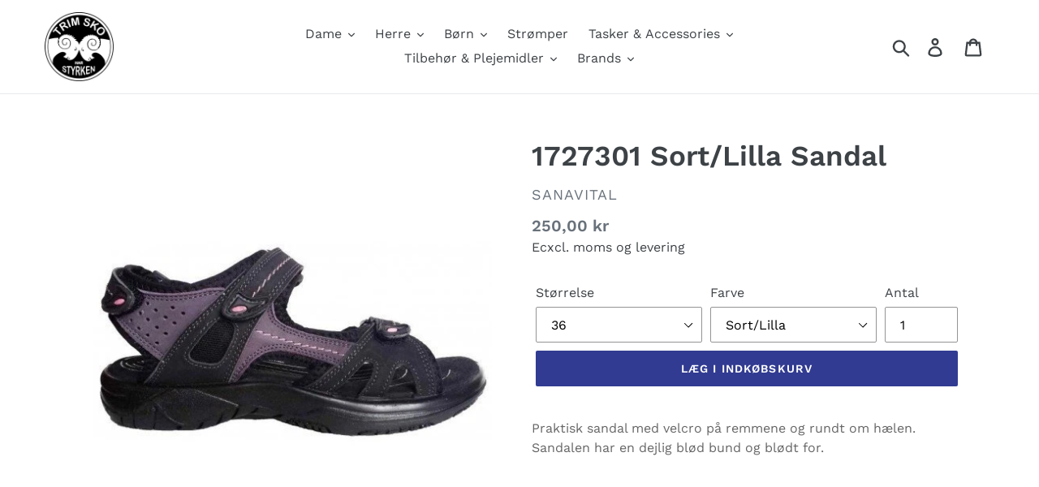

--- FILE ---
content_type: text/html; charset=utf-8
request_url: https://lund-trading.dk/products/sv1727301bkpu
body_size: 27012
content:
<!doctype html>
<html class="no-js" lang="da">
<head>
  <meta name="robots" content="noindex, follow">
  <meta charset="utf-8">
  <meta http-equiv="X-UA-Compatible" content="IE=edge,chrome=1">
  <meta name="viewport" content="width=device-width,initial-scale=1">
  <meta name="theme-color" content="#313b91">
  <link rel="canonical" href="https://lund-trading.dk/products/sv1727301bkpu"><link rel="shortcut icon" href="//lund-trading.dk/cdn/shop/files/Trim_logo_2016_cropped_jpg_32x32.jpg?v=1613542493" type="image/png"><title>1727301 Sort/Lilla Sandal
&ndash; Lund-Trading</title><meta name="description" content="Praktisk sandal med velcro på remmene og rundt om hælen. Sandalen har en dejlig blød bund og blødt for."><!-- /snippets/social-meta-tags.liquid -->




<meta property="og:site_name" content="Lund-Trading">
<meta property="og:url" content="https://lund-trading.dk/products/sv1727301bkpu">
<meta property="og:title" content="1727301 Sort/Lilla Sandal">
<meta property="og:type" content="product">
<meta property="og:description" content="Praktisk sandal med velcro på remmene og rundt om hælen. Sandalen har en dejlig blød bund og blødt for.">

  <meta property="og:price:amount" content="250,00">
  <meta property="og:price:currency" content="DKK">

<meta property="og:image" content="http://lund-trading.dk/cdn/shop/products/sv1727301-924_1_1200x1200.jpg?v=1570618603">
<meta property="og:image:secure_url" content="https://lund-trading.dk/cdn/shop/products/sv1727301-924_1_1200x1200.jpg?v=1570618603">


<meta name="twitter:card" content="summary_large_image">
<meta name="twitter:title" content="1727301 Sort/Lilla Sandal">
<meta name="twitter:description" content="Praktisk sandal med velcro på remmene og rundt om hælen. Sandalen har en dejlig blød bund og blødt for.">


  <link href="//lund-trading.dk/cdn/shop/t/1/assets/theme.scss.css?v=99837589072641431001754207950" rel="stylesheet" type="text/css" media="all" />

  <script>
    var theme = {
      breakpoints: {
        medium: 750,
        large: 990,
        widescreen: 1400
      },
      strings: {
        addToCart: "Læg i indkøbskurv",
        soldOut: "Udsolgt",
        unavailable: "Ikke tilgængelig",
        regularPrice: "Normalpris",
        salePrice: "Udsalgspris",
        sale: "Udsalg",
        showMore: "Vis mere",
        showLess: "Vis mindre",
        addressError: "Der opstod en fejl under forsøg på at finde adressen",
        addressNoResults: "Ingen resultater for den adresse",
        addressQueryLimit: "Du har overskredet Googles API-brugerbegrænsning. Overvej at opgradere til et \u003ca href=\"https:\/\/developers.google.com\/maps\/premium\/usage-limits\"\u003ePremium-abonnement\u003c\/a\u003e.",
        authError: "Der opstod et problem under forsøg på at bekræfte din Google Maps-konto.",
        newWindow: "Åbner i nyt vindue.",
        external: "Åbner eksternt website.",
        newWindowExternal: "Åbner eksternt website i nyt vindue.",
        removeLabel: "Fjern [product]",
        update: "Opdatér",
        quantity: "Antal",
        discountedTotal: "Samled pris med rabat",
        regularTotal: "Samlet normalpris",
        priceColumn: "Se kolonnen Pris for at få flere oplysninger om rabatten.",
        quantityMinimumMessage: "Antal skal være 1 eller mere",
        cartError: "Der opstod en fejl under opdatering af din indkøbskurv. Prøv igen.",
        removedItemMessage: "Der blev fjernet \u003cspan class=\"cart__removed-product-details\"\u003e([quantity]) [link]\u003c\/span\u003e fra din indkøbskurv.",
        unitPrice: "Pris pr. stk.",
        unitPriceSeparator: "pr.",
        oneCartCount: "1 genstand",
        otherCartCount: "[count] genstande",
        quantityLabel: "Antal: [count]"
      },
      moneyFormat: "\u003cspan class=hidePrice\u003e{{amount_with_comma_separator}} kr\u003c\/span\u003e",
      moneyFormatWithCurrency: "\u003cspan class=hidePrice\u003e{{amount_with_comma_separator}} DKK\u003c\/span\u003e"
    }

    document.documentElement.className = document.documentElement.className.replace('no-js', 'js');
  </script><script src="//lund-trading.dk/cdn/shop/t/1/assets/lazysizes.js?v=94224023136283657951569834935" async="async"></script>
  <script src="//lund-trading.dk/cdn/shop/t/1/assets/vendor.js?v=12001839194546984181569834936" defer="defer"></script>
  <script src="//lund-trading.dk/cdn/shop/t/1/assets/theme.js?v=43970868923318220201569834935" defer="defer"></script>

  
  



  
  
  <script>window.performance && window.performance.mark && window.performance.mark('shopify.content_for_header.start');</script><meta id="shopify-digital-wallet" name="shopify-digital-wallet" content="/19716210750/digital_wallets/dialog">
<link rel="alternate" type="application/json+oembed" href="https://lund-trading.dk/products/sv1727301bkpu.oembed">
<script async="async" src="/checkouts/internal/preloads.js?locale=da-DK"></script>
<script id="shopify-features" type="application/json">{"accessToken":"ef66b3066ca9af7eef75949394da7e77","betas":["rich-media-storefront-analytics"],"domain":"lund-trading.dk","predictiveSearch":true,"shopId":19716210750,"locale":"da"}</script>
<script>var Shopify = Shopify || {};
Shopify.shop = "lund-trading.myshopify.com";
Shopify.locale = "da";
Shopify.currency = {"active":"DKK","rate":"1.0"};
Shopify.country = "DK";
Shopify.theme = {"name":"Debut","id":76560007230,"schema_name":"Debut","schema_version":"13.4.0","theme_store_id":796,"role":"main"};
Shopify.theme.handle = "null";
Shopify.theme.style = {"id":null,"handle":null};
Shopify.cdnHost = "lund-trading.dk/cdn";
Shopify.routes = Shopify.routes || {};
Shopify.routes.root = "/";</script>
<script type="module">!function(o){(o.Shopify=o.Shopify||{}).modules=!0}(window);</script>
<script>!function(o){function n(){var o=[];function n(){o.push(Array.prototype.slice.apply(arguments))}return n.q=o,n}var t=o.Shopify=o.Shopify||{};t.loadFeatures=n(),t.autoloadFeatures=n()}(window);</script>
<script id="shop-js-analytics" type="application/json">{"pageType":"product"}</script>
<script defer="defer" async type="module" src="//lund-trading.dk/cdn/shopifycloud/shop-js/modules/v2/client.init-shop-cart-sync_ByjAFD2B.da.esm.js"></script>
<script defer="defer" async type="module" src="//lund-trading.dk/cdn/shopifycloud/shop-js/modules/v2/chunk.common_D-UimmQe.esm.js"></script>
<script defer="defer" async type="module" src="//lund-trading.dk/cdn/shopifycloud/shop-js/modules/v2/chunk.modal_C_zrfWbZ.esm.js"></script>
<script type="module">
  await import("//lund-trading.dk/cdn/shopifycloud/shop-js/modules/v2/client.init-shop-cart-sync_ByjAFD2B.da.esm.js");
await import("//lund-trading.dk/cdn/shopifycloud/shop-js/modules/v2/chunk.common_D-UimmQe.esm.js");
await import("//lund-trading.dk/cdn/shopifycloud/shop-js/modules/v2/chunk.modal_C_zrfWbZ.esm.js");

  window.Shopify.SignInWithShop?.initShopCartSync?.({"fedCMEnabled":true,"windoidEnabled":true});

</script>
<script>(function() {
  var isLoaded = false;
  function asyncLoad() {
    if (isLoaded) return;
    isLoaded = true;
    var urls = ["https:\/\/cdn.shopify.com\/s\/files\/1\/0197\/1621\/0750\/t\/1\/assets\/globo.filter.init.js?shop=lund-trading.myshopify.com","https:\/\/storage.googleapis.com\/singleton-software-bucket\/logintoseeprice\/prod\/main.js?shop=lund-trading.myshopify.com","https:\/\/gdprcdn.b-cdn.net\/js\/gdpr_cookie_consent.min.js?shop=lund-trading.myshopify.com"];
    for (var i = 0; i < urls.length; i++) {
      var s = document.createElement('script');
      s.type = 'text/javascript';
      s.async = true;
      s.src = urls[i];
      var x = document.getElementsByTagName('script')[0];
      x.parentNode.insertBefore(s, x);
    }
  };
  if(window.attachEvent) {
    window.attachEvent('onload', asyncLoad);
  } else {
    window.addEventListener('load', asyncLoad, false);
  }
})();</script>
<script id="__st">var __st={"a":19716210750,"offset":3600,"reqid":"d882fd48-de88-4ab8-bfaf-93e2cfc4495f-1769104643","pageurl":"lund-trading.dk\/products\/sv1727301bkpu","u":"aadf567636e2","p":"product","rtyp":"product","rid":4181106032702};</script>
<script>window.ShopifyPaypalV4VisibilityTracking = true;</script>
<script id="captcha-bootstrap">!function(){'use strict';const t='contact',e='account',n='new_comment',o=[[t,t],['blogs',n],['comments',n],[t,'customer']],c=[[e,'customer_login'],[e,'guest_login'],[e,'recover_customer_password'],[e,'create_customer']],r=t=>t.map((([t,e])=>`form[action*='/${t}']:not([data-nocaptcha='true']) input[name='form_type'][value='${e}']`)).join(','),a=t=>()=>t?[...document.querySelectorAll(t)].map((t=>t.form)):[];function s(){const t=[...o],e=r(t);return a(e)}const i='password',u='form_key',d=['recaptcha-v3-token','g-recaptcha-response','h-captcha-response',i],f=()=>{try{return window.sessionStorage}catch{return}},m='__shopify_v',_=t=>t.elements[u];function p(t,e,n=!1){try{const o=window.sessionStorage,c=JSON.parse(o.getItem(e)),{data:r}=function(t){const{data:e,action:n}=t;return t[m]||n?{data:e,action:n}:{data:t,action:n}}(c);for(const[e,n]of Object.entries(r))t.elements[e]&&(t.elements[e].value=n);n&&o.removeItem(e)}catch(o){console.error('form repopulation failed',{error:o})}}const l='form_type',E='cptcha';function T(t){t.dataset[E]=!0}const w=window,h=w.document,L='Shopify',v='ce_forms',y='captcha';let A=!1;((t,e)=>{const n=(g='f06e6c50-85a8-45c8-87d0-21a2b65856fe',I='https://cdn.shopify.com/shopifycloud/storefront-forms-hcaptcha/ce_storefront_forms_captcha_hcaptcha.v1.5.2.iife.js',D={infoText:'Beskyttet af hCaptcha',privacyText:'Beskyttelse af persondata',termsText:'Vilkår'},(t,e,n)=>{const o=w[L][v],c=o.bindForm;if(c)return c(t,g,e,D).then(n);var r;o.q.push([[t,g,e,D],n]),r=I,A||(h.body.append(Object.assign(h.createElement('script'),{id:'captcha-provider',async:!0,src:r})),A=!0)});var g,I,D;w[L]=w[L]||{},w[L][v]=w[L][v]||{},w[L][v].q=[],w[L][y]=w[L][y]||{},w[L][y].protect=function(t,e){n(t,void 0,e),T(t)},Object.freeze(w[L][y]),function(t,e,n,w,h,L){const[v,y,A,g]=function(t,e,n){const i=e?o:[],u=t?c:[],d=[...i,...u],f=r(d),m=r(i),_=r(d.filter((([t,e])=>n.includes(e))));return[a(f),a(m),a(_),s()]}(w,h,L),I=t=>{const e=t.target;return e instanceof HTMLFormElement?e:e&&e.form},D=t=>v().includes(t);t.addEventListener('submit',(t=>{const e=I(t);if(!e)return;const n=D(e)&&!e.dataset.hcaptchaBound&&!e.dataset.recaptchaBound,o=_(e),c=g().includes(e)&&(!o||!o.value);(n||c)&&t.preventDefault(),c&&!n&&(function(t){try{if(!f())return;!function(t){const e=f();if(!e)return;const n=_(t);if(!n)return;const o=n.value;o&&e.removeItem(o)}(t);const e=Array.from(Array(32),(()=>Math.random().toString(36)[2])).join('');!function(t,e){_(t)||t.append(Object.assign(document.createElement('input'),{type:'hidden',name:u})),t.elements[u].value=e}(t,e),function(t,e){const n=f();if(!n)return;const o=[...t.querySelectorAll(`input[type='${i}']`)].map((({name:t})=>t)),c=[...d,...o],r={};for(const[a,s]of new FormData(t).entries())c.includes(a)||(r[a]=s);n.setItem(e,JSON.stringify({[m]:1,action:t.action,data:r}))}(t,e)}catch(e){console.error('failed to persist form',e)}}(e),e.submit())}));const S=(t,e)=>{t&&!t.dataset[E]&&(n(t,e.some((e=>e===t))),T(t))};for(const o of['focusin','change'])t.addEventListener(o,(t=>{const e=I(t);D(e)&&S(e,y())}));const B=e.get('form_key'),M=e.get(l),P=B&&M;t.addEventListener('DOMContentLoaded',(()=>{const t=y();if(P)for(const e of t)e.elements[l].value===M&&p(e,B);[...new Set([...A(),...v().filter((t=>'true'===t.dataset.shopifyCaptcha))])].forEach((e=>S(e,t)))}))}(h,new URLSearchParams(w.location.search),n,t,e,['guest_login'])})(!0,!0)}();</script>
<script integrity="sha256-4kQ18oKyAcykRKYeNunJcIwy7WH5gtpwJnB7kiuLZ1E=" data-source-attribution="shopify.loadfeatures" defer="defer" src="//lund-trading.dk/cdn/shopifycloud/storefront/assets/storefront/load_feature-a0a9edcb.js" crossorigin="anonymous"></script>
<script data-source-attribution="shopify.dynamic_checkout.dynamic.init">var Shopify=Shopify||{};Shopify.PaymentButton=Shopify.PaymentButton||{isStorefrontPortableWallets:!0,init:function(){window.Shopify.PaymentButton.init=function(){};var t=document.createElement("script");t.src="https://lund-trading.dk/cdn/shopifycloud/portable-wallets/latest/portable-wallets.da.js",t.type="module",document.head.appendChild(t)}};
</script>
<script data-source-attribution="shopify.dynamic_checkout.buyer_consent">
  function portableWalletsHideBuyerConsent(e){var t=document.getElementById("shopify-buyer-consent"),n=document.getElementById("shopify-subscription-policy-button");t&&n&&(t.classList.add("hidden"),t.setAttribute("aria-hidden","true"),n.removeEventListener("click",e))}function portableWalletsShowBuyerConsent(e){var t=document.getElementById("shopify-buyer-consent"),n=document.getElementById("shopify-subscription-policy-button");t&&n&&(t.classList.remove("hidden"),t.removeAttribute("aria-hidden"),n.addEventListener("click",e))}window.Shopify?.PaymentButton&&(window.Shopify.PaymentButton.hideBuyerConsent=portableWalletsHideBuyerConsent,window.Shopify.PaymentButton.showBuyerConsent=portableWalletsShowBuyerConsent);
</script>
<script data-source-attribution="shopify.dynamic_checkout.cart.bootstrap">document.addEventListener("DOMContentLoaded",(function(){function t(){return document.querySelector("shopify-accelerated-checkout-cart, shopify-accelerated-checkout")}if(t())Shopify.PaymentButton.init();else{new MutationObserver((function(e,n){t()&&(Shopify.PaymentButton.init(),n.disconnect())})).observe(document.body,{childList:!0,subtree:!0})}}));
</script>

<script>window.performance && window.performance.mark && window.performance.mark('shopify.content_for_header.end');</script>
<script type="text/javascript">
	
		var productVICHandle = 'sv1727301bkpu';
	
	var isCartPage = false;
	
</script>
<link href="//lund-trading.dk/cdn/shop/t/1/assets/alert.css?v=135610300445096884681569840497" rel="stylesheet" type="text/css" media="all" />
<link href="//lund-trading.dk/cdn/shop/t/1/assets/variants-in-catalog.css?v=106550182518350331731569840498" rel="stylesheet" type="text/css" media="all" />
<script src="//lund-trading.dk/cdn/shop/t/1/assets/alert.js?v=10418052424899582361569840498" type="text/javascript"></script>
<script type="text/javascript">var show_type = '1';var combinations_or_variants = '1';var select_or_radio_combinations = '0';var select_or_radio = '0';var only_available_combinations = '0';var show_price_for_combination = '0';var show_variants_names = '1';var show_add_to_cart = '1';var show_product_count = '1';var add_to_cart_title = 'Læg i indkøbskurv';var unavailable_title = 'Udsolgt';var button_label_color = '#070708';var button_background_color = '#f7f7ed';var mini_cart_path = '';var show_message = '0';var message_type = '0';var fixed_message_position = '0';var message_text = 'Product {LINKED_NAME} was successfully added to your shopping cart';var message_text_color = '#000000';var message_background_color = '#d4d4d4';var message_hide_time = '0';var message_font_size = '14';var change_images = '1';var change_prices = '0';var show_go_to_product = '0';var go_to_product_label = 'View Product';var button_go_to_product_label_color = '#000000';var button_go_to_product_background_color = '#457da1';var money_format = ' kr';var vic_money_format = '@@amount_with_comma_separator&& kr';</script><script type="text/javascript">var dp_activate_app = '1';var dp_base_price_type = '0';var dp_price_type_to_show = '2';var dp_first_price = '1';var dp_tax_percent = '25';var dp_tax_incl_label = 'inkl. moms';var dp_tax_excl_label = '';var dp_price_path = '[itemprop=price]';var dp_tax_incl_color = '#000000';var dp_tax_excl_color = '#000000';var dp_size_ratio = '3';var dp_is_init = '0';var dp_money_format = '$$amount_with_comma_separator&& kr';</script><script type="text/javascript">
  
  var productDPHandle = 'sv1727301bkpu';
  variants = [];
  
  variants.push('{"id":' + 30343610531902 + ',"price":' + 25000 + '}');
  
  variants.push('{"id":' + 36317026582688 + ',"price":' + 25000 + '}');
  
  variants.push('{"id":' + 30343610564670 + ',"price":' + 25000 + '}');
  
  variants.push('{"id":' + 30343610597438 + ',"price":' + 25000 + '}');
  
  productDPVariants = '[' + variants.join(",") + ']';
  var selectedProductDPPrice = '25000';
  
  var isCart = false;
  
  var dualPriceStoreID = 372;
</script>
<div class="styleForDualPrice">
  <style>.dualPrice{display:none;}
  </style>
</div>
<script type="text/javascript">var intervalId = null;var varCounter = 0;var containScriptTagFirstControll = false;var containScriptTagSecondControll = false;window.onload = function() {scripts = document.getElementsByTagName("script");for (var i = 0; i < scripts.length; i++) {if (scripts[i].src.includes("dualPrice")) {containScriptTagFirstControll = true;}}if (!containScriptTagFirstControll) {intervalId = setInterval(function() {if(varCounter < 5) {varCounter++;scripts = document.getElementsByTagName("script");for (var i = 0; i < scripts.length; i++) {if (scripts[i].src.includes("dualPrice")) {containScriptTagSecondControll = true;}}} else {if (!containScriptTagSecondControll && typeof jQuery !== "undefined") {jQuery(".styleForDualPrice").remove();}  clearInterval(intervalId);}}, 50);} }</script>
<script type="text/javascript">
  	function getPricePathOverride(arguments) {
        jQuery = arguments[0];
        aObject = arguments[1];
      	aObject.addClass('cau');
        pathToPrice = null;
//       spf-product-card__oldprice
        if (aObject.find('.spf-product-card__saleprice .dualPrice').length > 0 && aObject.find('.spf-product-card__saleprice .dualPrice').parents().length > 0) {
            pathToPrice = aObject.find('.spf-product-card__saleprice .dualPrice');
        }
      	if (aObject.find('.spf-product-card__price .dualPrice').length > 0 && aObject.find('.spf-product-card__price .dualPrice').parents().length > 0) {
            pathToPrice = aObject.find('.spf-product-card__price .dualPrice');
        }
      
        if (pathToPrice == null && aObject.parent().find('.spf-product-card__saleprice .dualPrice').length > 0 && aObject.parent().find('.spf-product-card__saleprice .dualPrice').length < 4) {
            pathToPrice = aObject.parent().find('.spf-product-card__saleprice .dualPrice');
        }
      	if (pathToPrice == null && aObject.parent().find('.spf-product-card__price .dualPrice').length > 0 && aObject.parent().find('.spf-product-card__price .dualPrice').length < 4) {
            pathToPrice = aObject.parent().find('.spf-product-card__price .dualPrice');
        }
      
        if (pathToPrice == null && aObject.parent().parent().find('.spf-product-card__saleprice .dualPrice').length > 0 && aObject.parent().parent().find('.spf-product-card__saleprice .dualPrice').length < 4) {
            pathToPrice = aObject.parent().parent().find('.spf-product-card__saleprice .dualPrice');
        }
      	if (pathToPrice == null && aObject.parent().parent().find('.spf-product-card__price .dualPrice').length > 0 && aObject.parent().parent().find('.spf-product-card__price .dualPrice').length < 4) {
            pathToPrice = aObject.parent().parent().find('.spf-product-card__price .dualPrice');
        }
        return pathToPrice;
    }
</script><script type="text/javascript">var customerIsLogged = false;var hidePriceStoreID = 696;var customerAccountsEnabled = false;</script><script type="text/javascript">var customerAccountsEnabled = true;</script><style>.hidePrice{display:none;}form[action*="/cart/add"] button, form button[name="add"], form[action*="/cart/add"] input[type="submit"], a[href*="/cart"] {display:none;}</style><script type="text/javascript">var intervalId = null;var varCounter = 0;var containScriptTagFirstControll = false;var containScriptTagSecondControll = false;window.onload = function() {scripts = document.getElementsByTagName("script");for (var i = 0; i < scripts.length; i++) {if (scripts[i].src.includes("/js/main.js")) {containScriptTagFirstControll = true;}}if (!containScriptTagFirstControll) {intervalId = setInterval(function() {if(varCounter < 5) {varCounter++;scripts = document.getElementsByTagName("script");for (var i = 0; i < scripts.length; i++) {if (scripts[i].src.includes("/js/main.js")) {containScriptTagSecondControll = true;}}} else {if (!containScriptTagSecondControll && typeof jQuery !== "undefined") {jQuery(".hidePrice").show();jQuery("form[action*='/cart/add'] button").show();jQuery("form button[name='add']").show();jQuery("a[href*='/cart']").show();}  clearInterval(intervalId);}}, 50);} }</script><!-- BEGIN app block: shopify://apps/buddha-mega-menu-navigation/blocks/megamenu/dbb4ce56-bf86-4830-9b3d-16efbef51c6f -->
<script>
        var productImageAndPrice = [],
            collectionImages = [],
            articleImages = [],
            mmLivIcons = false,
            mmFlipClock = false,
            mmFixesUseJquery = false,
            mmNumMMI = 2,
            mmSchemaTranslation = {},
            mmMenuStrings =  [] ,
            mmShopLocale = "da",
            mmShopLocaleCollectionsRoute = "/collections",
            mmSchemaDesignJSON = [{"action":"menu-select","value":"main-menu"},{"action":"design","setting":"vertical_font_size","value":"13px"},{"action":"design","setting":"vertical_link_hover_color","value":"#0da19a"},{"action":"design","setting":"vertical_link_color","value":"#4e4e4e"},{"action":"design","setting":"vertical_text_color","value":"#4e4e4e"},{"action":"design","setting":"text_color","value":"#222222"},{"action":"design","setting":"font_size","value":"13px"},{"action":"design","setting":"button_text_color","value":"#ffffff"},{"action":"design","setting":"button_text_hover_color","value":"#ffffff"},{"action":"design","setting":"background_color","value":"#ffffff"},{"action":"design","setting":"background_hover_color","value":"#f9f9f9"},{"action":"design","setting":"link_color","value":"#4e4e4e"},{"action":"design","setting":"button_background_color","value":"#0da19a"},{"action":"design","setting":"link_hover_color","value":"#0da19a"},{"action":"design","setting":"button_background_hover_color","value":"#0d8781"},{"action":"design","setting":"tree_sub_direction","value":"set_tree_auto"},{"action":"design","setting":"font_family","value":"Default"}],
            mmDomChangeSkipUl = ",.slick-dots,.grid--view-items",
            buddhaMegaMenuShop = "lund-trading.myshopify.com",
            mmWireframeCompression = "0",
            mmExtensionAssetUrl = "https://cdn.shopify.com/extensions/019abe06-4a3f-7763-88da-170e1b54169b/mega-menu-151/assets/";var bestSellersHTML = '';var newestProductsHTML = '';/* get link lists api */
        var linkLists={"main-menu" : {"title":"Main menu", "items":["/collections/damefodtoj","/","/","/collections/stromper","/","/","/",]},"footer" : {"title":"Footer menu", "items":["/search","/pages/handelsbetingelser","https://lund-trading.dk/account/login",]},"customer-account-main-menu" : {"title":"Hovedmenu for kundekonto", "items":["/","https://shopify.com/19716210750/account/orders?locale=da&amp;region_country=DK",]},};/*ENDPARSE*/

        linkLists["force-mega-menu"]={};linkLists["force-mega-menu"].title="Debut Theme - Mega Menu";linkLists["force-mega-menu"].items=[1];

        /* set product prices *//* get the collection images *//* get the article images *//* customer fixes */
        var mmThemeFixesBeforeInit = function(){ mobileMenuMilliseconds = 500; mmHorizontalMenus = "#AccessibleNav #SiteNav"; mmVerticalMenus = "#MobileNav"; }; var mmThemeFixesBefore = function(){ if (selectedMenu=="force-mega-menu" && tempMenuObject.u.id == "MobileNav") { tempMenuObject.forceMenu = true; tempMenuObject.skipCheck = true; tempMenuObject.liClasses = "mobile-nav__item border-bottom"; tempMenuObject.aClasses = "mobile-nav__link"; tempMenuObject.liItems = []; var children = tempMenuObject.u.children; for (var i=0; i<children.length; i++) { if (children[i].nodeName == "LI") { if (children[i].querySelector(".currency-selector") == null) { tempMenuObject.liItems[tempMenuObject.liItems.length] = children[i]; } } } } else if (selectedMenu=="force-mega-menu" && tempMenuObject.u.id == "SiteNav") { tempMenuObject.forceMenu = true; tempMenuObject.skipCheck = true; tempMenuObject.liClasses = ""; tempMenuObject.aClasses = "site-nav__link site-nav__link--main"; tempMenuObject.liItems = []; var children = tempMenuObject.u.children; for (var i=0; i<children.length; i++) { if (children[i].nodeName == "LI") { tempMenuObject.liItems[tempMenuObject.liItems.length] = children[i]; } } } }; var mmThemeFixesAfter = function(){ var style = " .mobile-nav-wrapper { overflow:visible; z-index:1; opacity: 1; } .site-header { z-index:9; }"; mmAddStyle(style, "themeScript"); }; 
        

        var mmWireframe = {"html" : "<li class=\"buddha-menu-item\"  ><a data-href=\"/\" href=\"/\" aria-label=\"Hjem\" data-no-instant=\"\" onclick=\"mmGoToPage(this, event); return false;\"  ><span class=\"mm-title\">Hjem</span></a></li><li class=\"buddha-menu-item\"  ><a data-href=\"/collections/nikwax\" href=\"/collections/nikwax\" aria-label=\"Nikwax\" data-no-instant=\"\" onclick=\"mmGoToPage(this, event); return false;\"  ><span class=\"mm-title\">Nikwax</span><i class=\"mm-arrow mm-angle-down\" aria-hidden=\"true\"></i><span class=\"toggle-menu-btn\" style=\"display:none;\" title=\"Toggle menu\" onclick=\"return toggleSubmenu(this)\"><span class=\"mm-arrow-icon\"><span class=\"bar-one\"></span><span class=\"bar-two\"></span></span></span></a><ul class=\"mm-submenu tree  small mm-last-level\"><li data-href=\"/collections/nikwax\" href=\"/collections/nikwax\" aria-label=\"Nikwax\" data-no-instant=\"\" onclick=\"mmGoToPage(this, event); return false;\"  ><a data-href=\"/collections/nikwax\" href=\"/collections/nikwax\" aria-label=\"Nikwax\" data-no-instant=\"\" onclick=\"mmGoToPage(this, event); return false;\"  ><span class=\"mm-title\">Nikwax</span></a></li><li data-href=\"/products/tech-wash\" href=\"/products/tech-wash\" aria-label=\"Nikwax Tech Wash\" data-no-instant=\"\" onclick=\"mmGoToPage(this, event); return false;\"  ><a data-href=\"/products/tech-wash\" href=\"/products/tech-wash\" aria-label=\"Nikwax Tech Wash\" data-no-instant=\"\" onclick=\"mmGoToPage(this, event); return false;\"  ><span class=\"mm-title\">Nikwax Tech Wash</span></a></li><li data-href=\"/products/tx-direct\" href=\"/products/tx-direct\" aria-label=\"Nikwax TX Direct\" data-no-instant=\"\" onclick=\"mmGoToPage(this, event); return false;\"  ><a data-href=\"/products/tx-direct\" href=\"/products/tx-direct\" aria-label=\"Nikwax TX Direct\" data-no-instant=\"\" onclick=\"mmGoToPage(this, event); return false;\"  ><span class=\"mm-title\">Nikwax TX Direct</span></a></li></ul></li>" };

        function mmLoadJS(file, async = true) {
            let script = document.createElement("script");
            script.setAttribute("src", file);
            script.setAttribute("data-no-instant", "");
            script.setAttribute("type", "text/javascript");
            script.setAttribute("async", async);
            document.head.appendChild(script);
        }
        function mmLoadCSS(file) {  
            var style = document.createElement('link');
            style.href = file;
            style.type = 'text/css';
            style.rel = 'stylesheet';
            document.head.append(style); 
        }
              
        var mmDisableWhenResIsLowerThan = '';
        var mmLoadResources = (mmDisableWhenResIsLowerThan == '' || mmDisableWhenResIsLowerThan == 0 || (mmDisableWhenResIsLowerThan > 0 && window.innerWidth>=mmDisableWhenResIsLowerThan));
        if (mmLoadResources) {
            /* load resources via js injection */
            mmLoadJS("https://cdn.shopify.com/extensions/019abe06-4a3f-7763-88da-170e1b54169b/mega-menu-151/assets/buddha-megamenu.js");
            
            mmLoadCSS("https://cdn.shopify.com/extensions/019abe06-4a3f-7763-88da-170e1b54169b/mega-menu-151/assets/buddha-megamenu2.css");function mmLoadResourcesAtc(){
                    if (document.body) {
                        document.body.insertAdjacentHTML("beforeend", `
                            <div class="mm-atc-popup" style="display:none;">
                                <div class="mm-atc-head"> <span></span> <div onclick="mmAddToCartPopup(\'hide\');"> <svg xmlns="http://www.w3.org/2000/svg" width="12" height="12" viewBox="0 0 24 24"><path d="M23.954 21.03l-9.184-9.095 9.092-9.174-2.832-2.807-9.09 9.179-9.176-9.088-2.81 2.81 9.186 9.105-9.095 9.184 2.81 2.81 9.112-9.192 9.18 9.1z"/></svg></div></div>
                                <div class="mm-atc-product">
                                    <img class="mm-atc-product-image" alt="Add to cart product"/>
                                    <div>
                                        <div class="mm-atc-product-name"> </div>
                                        <div class="mm-atc-product-variant"> </div>
                                    </div>
                                </div>
                                <a href="/cart" class="mm-atc-view-cart"> VIEW CART</a>
                            </div>
                        `);
                    }
                }
                if (document.readyState === "loading") {
                    document.addEventListener("DOMContentLoaded", mmLoadResourcesAtc);
                } else {
                    mmLoadResourcesAtc();
                }}
    </script><!-- HIDE ORIGINAL MENU --><style id="mmHideOriginalMenuStyle"> #SiteNav {visibility: hidden !important;} </style>
        <script>
            setTimeout(function(){
                var mmHideStyle  = document.querySelector("#mmHideOriginalMenuStyle");
                if (mmHideStyle) mmHideStyle.parentNode.removeChild(mmHideStyle);
            },10000);
        </script>
<!-- END app block --><!-- BEGIN app block: shopify://apps/also-bought/blocks/app-embed-block/b94b27b4-738d-4d92-9e60-43c22d1da3f2 --><script>
    window.codeblackbelt = window.codeblackbelt || {};
    window.codeblackbelt.shop = window.codeblackbelt.shop || 'lund-trading.myshopify.com';
    
        window.codeblackbelt.productId = 4181106032702;</script><script src="//cdn.codeblackbelt.com/widgets/also-bought/main.min.js?version=2026012218+0100" async></script>
<!-- END app block --><!-- BEGIN app block: shopify://apps/smart-filter-search/blocks/app-embed/5cc1944c-3014-4a2a-af40-7d65abc0ef73 --><link href="https://cdn.shopify.com/extensions/019be4cd-942a-7d2a-8589-bf94671399e2/smart-product-filters-619/assets/globo.filter.min.js" as="script" rel="preload">
<link rel="preconnect" href="https://filter-x1.globo.io" crossorigin>
<link rel="dns-prefetch" href="https://filter-x1.globo.io"><link rel="stylesheet" href="https://cdn.shopify.com/extensions/019be4cd-942a-7d2a-8589-bf94671399e2/smart-product-filters-619/assets/globo.search.css" media="print" onload="this.media='all'">

<meta id="search_terms_value" content="" />
<!-- BEGIN app snippet: global.variables --><script>
  window.shopCurrency = "DKK";
  window.shopCountry = "DK";
  window.shopLanguageCode = "da";

  window.currentCurrency = "DKK";
  window.currentCountry = "DK";
  window.currentLanguageCode = "da";

  window.shopCustomer = false

  window.useCustomTreeTemplate = false;
  window.useCustomProductTemplate = false;

  window.GloboFilterRequestOrigin = "https://lund-trading.dk";
  window.GloboFilterShopifyDomain = "lund-trading.myshopify.com";
  window.GloboFilterSFAT = "";
  window.GloboFilterSFApiVersion = "2025-04";
  window.GloboFilterProxyPath = "/apps/globofilters";
  window.GloboFilterRootUrl = "";
  window.GloboFilterTranslation = {"search":{"suggestions":"Forslag","collections":"Samlinger","pages":"Sider","product":"Produkt","products":"Produkter","view_all":"Søg efter","view_all_products":"Se alle produkter","not_found":"Beklager, vi fandt ikke noget","product_not_found":"Ingen produkter fundet","no_result_keywords_suggestions_title":"No result keywords suggestions title","no_result_products_suggestions_title":"Men det kan være du kan lide","zero_character_keywords_suggestions_title":"Forslag","zero_character_popular_searches_title":"Populære søgninger","zero_character_products_suggestions_title":"Populære produkter"},"filter":{"filter_by":"Filtrer efter","clear_all":"Ryd alt","view":"Se","clear":"Ryd","in_stock":"På lager","out_of_stock":"Ikke på lager","ready_to_ship":"Klar til afsendelse","search":"Søgemuligheder"},"sort":{"sort_by":"Sorter efter","manually":"Udvalgt","availability_in_stock_first":"Tilgængelighed","relevance":"Relevans","best_selling":"Bestseller","alphabetically_a_z":"Alfabetisk, A-Z","alphabetically_z_a":"Alfabetisk, Z-A","price_low_to_high":"Pris, lav til høj","price_high_to_low":"Pris, høj til lav","date_new_to_old":"Dato, ny til gammel","date_old_to_new":"Dato, gammel til ny","sale_off":"% rabat"},"product":{"add_to_cart":"Læg i kurv","unavailable":"Ikke tilgængelig","sold_out":"Udsolgt","sale":"Tilbud","load_more":"Indlæs flere","limit":"Vis","search":"Søg produkter","no_results":"Desværre, der er ingen produkter i denne kollektion"},"labels":{"85705":"Volumen","85704":"Variant","85703":"Tittel","85702":"Tilbehørsstørrelse","85701":"Størrelse","85700":"Strømpestørrelse","85699":"Size","85698":"Længde","85697":"Farve","85696":"Tag","85695":"Lagerstatus","85694":"Brand","85624":"Volumen","85623":"Variant","85622":"Title","85621":"Tilbehørsstørrelse","85620":"Taskefarve","85619":"Størrelse","85618":"Strømpestørrelse","85617":"Size","85616":"Reparation","85615":"Mcnett","82648":"Størrelse","79197":"Funktion","79202":"Volumen","79201":"Funktion","79200":"Lagerstatus","79199":"Rabat","79198":"Pris","79195":"Tag","79196":"Volumen","79194":"Availability","79192":"Price","79193":"Percent Sale","79191":"Product Type","79190":"Vendor","79189":"Collection","85614":"Længde","85613":"Form","85612":"Farve","85611":"Duft","85609":"Antal","85610":"Børnestørrelse","85608":"Tag","85607":"Lagerstatus","85606":"Percent Sale","85605":"Price","85604":"Product Type","85603":"Brand","85602":"Collection","82647":"Farve","82644":"Rabat","85581":"Størrelse","85580":"Farve","85579":"Tag","85578":"Lagerstatus","85577":"Brand","82646":"Egenskaber","82645":"På Lager","82643":"Pris","82642":"Mærke","90781":"Volumen","90780":"Duft","90778":"Lagerstatus","90779":"Funktion","90775":"Brand"},"form":{"title":"Søg produkter","submit":"Søg"}};
  window.isMultiCurrency =false;
  window.globoEmbedFilterAssetsUrl = 'https://cdn.shopify.com/extensions/019be4cd-942a-7d2a-8589-bf94671399e2/smart-product-filters-619/assets/';
  window.assetsUrl = window.globoEmbedFilterAssetsUrl;
  window.GloboMoneyFormat = "<span class=hidePrice>{{amount_with_comma_separator}} kr</span>";
</script><!-- END app snippet -->
<script type="text/javascript" hs-ignore data-ccm-injected>
document.getElementsByTagName('html')[0].classList.add('spf-filter-loading', 'spf-has-filter');
window.enabledEmbedFilter = true;
window.sortByRelevance = false;
window.moneyFormat = "<span class=hidePrice>{{amount_with_comma_separator}} kr</span>";
window.GloboMoneyWithCurrencyFormat = "<span class=hidePrice>{{amount_with_comma_separator}} DKK</span>";
window.filesUrl = '//lund-trading.dk/cdn/shop/files/';
window.GloboThemesInfo ={"76560007230":{"id":76560007230,"name":"Debut","theme_store_id":796,"theme_name":"Debut"},"76562595902":{"id":76562595902,"name":"Copy of Debut","theme_store_id":796,"theme_name":"Debut"},"127761416352":{"id":127761416352,"name":"Dawn","theme_store_id":887,"theme_name":"Dawn"}};



var GloboEmbedFilterConfig = {
api: {filterUrl: "https://filter-x1.globo.io/filter",searchUrl: "https://filter-x1.globo.io/search", url: "https://filter-x1.globo.io"},
shop: {
name: "Lund-Trading",
url: "https://lund-trading.dk",
domain: "lund-trading.myshopify.com",
locale: "da",
cur_locale: "da",
predictive_search_url: "/search/suggest",
country_code: "DK",
root_url: "",
cart_url: "/cart",
search_url: "/search",
cart_add_url: "/cart/add",
search_terms_value: "",
product_image: {width: 500, height: 500},
no_image_url: "https://cdn.shopify.com/s/images/themes/product-1.png",
swatches: {"volumen":[]},
swatchConfig: {"enable":true,"label":["størrelse"]},
enableRecommendation: false,
hideOneValue: false,
newUrlStruct: true,
newUrlForSEO: false,redirects: [],
images: {},
settings: {"color_text":"#3d4246","color_body_text":"#69727b","color_sale_text":"#313b91","color_button":"#313b91","color_button_text":"#fff","color_small_button_text_border":"#313b91","color_text_field_text":"#000","color_text_field_border":"#949494","color_text_field":"#fff","color_image_overlay_text":"#fff","color_image_overlay":"#3d4246","image_overlay_opacity":40,"color_borders":"#e8e9eb","color_body_bg":"#fff","type_header_font":{"error":"json not allowed for this object"},"type_header_base_size":26,"type_base_font":{"error":"json not allowed for this object"},"type_base_size":16,"type_bold_product_titles":false,"share_image":null,"share_facebook":true,"share_twitter":true,"share_pinterest":true,"social_twitter_link":"","social_facebook_link":"","social_pinterest_link":"","social_instagram_link":"","social_tumblr_link":"","social_snapchat_link":"","social_youtube_link":"","social_vimeo_link":"","favicon":"\/\/lund-trading.dk\/cdn\/shop\/files\/Trim_logo_2016_cropped_jpg.jpg?v=1613542493","enable_ajax":true,"checkout_header_image":null,"checkout_logo_image":null,"checkout_logo_position":"left","checkout_logo_size":"medium","checkout_body_background_image":null,"checkout_body_background_color":"#fff","checkout_input_background_color_mode":"white","checkout_sidebar_background_image":null,"checkout_sidebar_background_color":"#fafafa","checkout_heading_font":"-apple-system, BlinkMacSystemFont, 'Segoe UI', Roboto, Helvetica, Arial, sans-serif, 'Apple Color Emoji', 'Segoe UI Emoji', 'Segoe UI Symbol'","checkout_body_font":"-apple-system, BlinkMacSystemFont, 'Segoe UI', Roboto, Helvetica, Arial, sans-serif, 'Apple Color Emoji', 'Segoe UI Emoji', 'Segoe UI Symbol'","checkout_accent_color":"#197bbd","checkout_button_color":"#197bbd","checkout_error_color":"#e32c2b","customer_layout":"customer_area"},
gridSettings: {"layout":"app","useCustomTemplate":false,"useCustomTreeTemplate":false,"skin":2,"limits":[12,24,48],"productsPerPage":24,"sorts":["stock-descending","best-selling","title-ascending","title-descending","price-ascending","price-descending","created-descending","created-ascending","sale-descending"],"noImageUrl":"https:\/\/cdn.shopify.com\/s\/images\/themes\/product-1.png","imageWidth":"500","imageHeight":"500","imageRatio":100,"imageSize":"500_500","alignment":"left","hideOneValue":false,"elements":["soldoutLabel","saleLabel","quickview","addToCart","vendor","swatch","price","secondImage"],"saleLabelClass":" sale-percent","saleMode":2,"gridItemClass":"spf-col-xl-2 spf-col-lg-3 spf-col-md-4 spf-col-sm-6 spf-col-6","swatchClass":" round","swatchConfig":{"enable":true,"label":["størrelse"]},"variant_redirect":false,"showSelectedVariantInfo":true},
home_filter: false,
page: "product",
sorts: ["stock-descending","best-selling","title-ascending","title-descending","price-ascending","price-descending","created-descending","created-ascending","sale-descending"],
limits: [12,24,48],
cache: true,
layout: "app",
marketTaxInclusion: false,
priceTaxesIncluded: false,
customerTaxesIncluded: false,
useCustomTemplate: false,
hasQuickviewTemplate: false
},
analytic: {"enableViewProductAnalytic":true,"enableSearchAnalytic":true,"enableFilterAnalytic":true,"enableATCAnalytic":false},
taxes: [],
special_countries: null,
adjustments: false,
year_make_model: {
id: 0,
prefix: "gff_",
heading: "",
showSearchInput: false,
showClearAllBtn: false
},
filter: {
id:7865,
prefix: "gf_",
layout: 2,
useThemeFilterCss: false,
sublayout: 1,
showCount: true,
showRefine: true,
refineSettings: {"style":"rounded","positions":["sidebar_mobile","toolbar_desktop","toolbar_mobile"],"color":"#000000","iconColor":"#959595","bgColor":"#E8E8E8"},
isLoadMore: 1,
filter_on_search_page: true
},
search:{
enable: true,
zero_character_suggestion: false,
pages_suggestion: {enable:false,limit:5},
keywords_suggestion: {enable:true,limit:10},
articles_suggestion: {enable:false,limit:5},
layout: 1,
product_list_layout: "grid",
elements: ["vendor","price"]
},
collection: {
id:0,
handle:'',
sort: 'best-selling',
vendor: null,
tags: null,
type: null,
term: document.getElementById("search_terms_value") != null ? document.getElementById("search_terms_value").content : "",
limit: 24,
settings: null,
products_count: 0,
enableCollectionSearch: true,
displayTotalProducts: true,
excludeTags:null,
showSelectedVariantInfo: true
},
selector: {products: ""}
}
</script>
<script>
try {} catch (error) {}
</script>
<script src="https://cdn.shopify.com/extensions/019be4cd-942a-7d2a-8589-bf94671399e2/smart-product-filters-619/assets/globo.filter.themes.min.js" defer></script><link rel="preconnect" href="https://fonts.googleapis.com">
<link rel="preconnect" href="https://fonts.gstatic.com" crossorigin>
<link href="https://fonts.googleapis.com/css?family=Archivo:400|Lato:400&display=swap" rel="stylesheet"><style>.gf-block-title h3, 
.gf-block-title .h3,
.gf-form-input-inner label {
  font-size: 14px !important;
  color: #3a3a3a !important;
  text-transform: uppercase !important;
  font-weight: bold !important;
}
.gf-option-block .gf-btn-show-more{
  font-size: 14px !important;
  text-transform: none !important;
  font-weight: normal !important;
}
.gf-option-block ul li a, 
.gf-option-block ul li button, 
.gf-option-block ul li a span.gf-count,
.gf-option-block ul li button span.gf-count,
.gf-clear, 
.gf-clear-all, 
.selected-item.gf-option-label a,
.gf-form-input-inner select,
.gf-refine-toggle{
  font-size: 14px !important;
  color: #000000 !important;
  text-transform: none !important;
  font-weight: normal !important;
}

.gf-refine-toggle-mobile,
.gf-form-button-group button {
  font-size: 14px !important;
  text-transform: none !important;
  font-weight: normal !important;
  color: #3a3a3a !important;
  border: 1px solid #bfbfbf !important;
  background: #ffffff !important;
}
.gf-option-block-box-rectangle.gf-option-block ul li.gf-box-rectangle a,
.gf-option-block-box-rectangle.gf-option-block ul li.gf-box-rectangle button {
  border-color: #000000 !important;
}
.gf-option-block-box-rectangle.gf-option-block ul li.gf-box-rectangle a.checked,
.gf-option-block-box-rectangle.gf-option-block ul li.gf-box-rectangle button.checked{
  color: #fff !important;
  background-color: #000000 !important;
}
@media (min-width: 768px) {
  .gf-option-block-box-rectangle.gf-option-block ul li.gf-box-rectangle button:hover,
  .gf-option-block-box-rectangle.gf-option-block ul li.gf-box-rectangle a:hover {
    color: #fff !important;
    background-color: #000000 !important;	
  }
}
.gf-option-block.gf-option-block-select select {
  color: #000000 !important;
}

#gf-form.loaded, .gf-YMM-forms.loaded {
  background: #FFFFFF !important;
}
#gf-form h2, .gf-YMM-forms h2 {
  color: #3a3a3a !important;
}
#gf-form label, .gf-YMM-forms label{
  color: #3a3a3a !important;
}
.gf-form-input-wrapper select, 
.gf-form-input-wrapper input{
  border: 1px solid #DEDEDE !important;
  background-color: #FFFFFF !important;
  border-radius: 0px !important;
}
#gf-form .gf-form-button-group button, .gf-YMM-forms .gf-form-button-group button{
  color: #FFFFFF !important;
  background: #3a3a3a !important;
  border-radius: 0px !important;
}

.spf-product-card.spf-product-card__template-3 .spf-product__info.hover{
  background: #FFFFFF;
}
a.spf-product-card__image-wrapper{
  padding-top: 100%;
}
.h4.spf-product-card__title a{
  color: #4d5959;
  font-size: 13px;
  font-family: "Archivo", sans-serif;   font-weight: 400;  font-style: normal;
  text-transform: none;
}
.h4.spf-product-card__title a:hover{
  color: #b59677;
}
.spf-product-card button.spf-product__form-btn-addtocart{
  font-size: 14px;
   font-family: inherit;   font-weight: normal;   font-style: normal;   text-transform: none;
}
.spf-product-card button.spf-product__form-btn-addtocart,
.spf-product-card.spf-product-card__template-4 a.open-quick-view,
.spf-product-card.spf-product-card__template-5 a.open-quick-view,
#gfqv-btn{
  color: #ffffff !important;
  border: 1px solid #313B91 !important;
  background: #313B91 !important;
}
.spf-product-card button.spf-product__form-btn-addtocart:hover,
.spf-product-card.spf-product-card__template-4 a.open-quick-view:hover,
.spf-product-card.spf-product-card__template-5 a.open-quick-view:hover{
  color: #ffffff !important;
  border: 1px solid #1D235C !important;
  background: #1D235C !important;
}
span.spf-product__label.spf-product__label-soldout{
  color: #ffffff;
  background: #989898;
}
span.spf-product__label.spf-product__label-sale{
  color: #F0F0F0;
  background: rgba(5, 60, 152, 1);
}
.spf-product-card__vendor a{
  color: #696969;
  font-size: 14px;
  font-family: "Lato", sans-serif;   font-weight: 400;   font-style: normal; }
.spf-product-card__vendor a:hover{
  color: #b59677;
}
.spf-product-card__price-wrapper{
  font-size: 17px;
}
.spf-image-ratio{
  padding-top:100% !important;
}
.spf-product-card__oldprice,
.spf-product-card__saleprice,
.spf-product-card__price,
.gfqv-product-card__oldprice,
.gfqv-product-card__saleprice,
.gfqv-product-card__price
{
  font-size: 17px;
  font-family: "Archivo", sans-serif;   font-weight: 400;   font-style: normal; }

span.spf-product-card__price, span.gfqv-product-card__price{
  color: #141414;
}
span.spf-product-card__oldprice, span.gfqv-product-card__oldprice{
  color: #858585;
}
span.spf-product-card__saleprice, span.gfqv-product-card__saleprice{
  color: #141414;
}
/* Product Title */
.h4.spf-product-card__title{
    
}
.h4.spf-product-card__title a{

}

/* Product Vendor */
.spf-product-card__vendor{
    
}
.spf-product-card__vendor a{

}

/* Product Price */
.spf-product-card__price-wrapper{
    
}

/* Product Old Price */
span.spf-product-card__oldprice{
    
}

/* Product Sale Price */
span.spf-product-card__saleprice{
    
}

/* Product Regular Price */
span.spf-product-card__price{

}

/* Quickview button */
.open-quick-view{
    
}

/* Add to cart button */
button.spf-product__form-btn-addtocart{
    
}

/* Product image */
img.spf-product-card__image{
    
}

/* Sale label */
span.spf-product__label.spf-product__label.spf-product__label-sale{
    
}

/* Sold out label */
span.spf-product__label.spf-product__label.spf-product__label-soldout{
    
}</style><script>
    window.addEventListener('globoFilterCloseSearchCompleted', function () {
      if( theme && theme.SearchDrawer && typeof theme.SearchDrawer.close == "function" ){
        theme.SearchDrawer.close();
      }
    });
  </script>

<style></style><script></script><script>
  const productGrid = document.querySelector('[data-globo-filter-items]')
  if(productGrid){
    if( productGrid.id ){
      productGrid.setAttribute('old-id', productGrid.id)
    }
    productGrid.id = 'gf-products';
  }
</script>
<script>if(window.AVADA_SPEED_WHITELIST){const spfs_w = new RegExp("smart-product-filter-search", 'i'); if(Array.isArray(window.AVADA_SPEED_WHITELIST)){window.AVADA_SPEED_WHITELIST.push(spfs_w);}else{window.AVADA_SPEED_WHITELIST = [spfs_w];}} </script><!-- END app block --><script src="https://cdn.shopify.com/extensions/019be4cd-942a-7d2a-8589-bf94671399e2/smart-product-filters-619/assets/globo.filter.min.js" type="text/javascript" defer="defer"></script>
<link href="https://monorail-edge.shopifysvc.com" rel="dns-prefetch">
<script>(function(){if ("sendBeacon" in navigator && "performance" in window) {try {var session_token_from_headers = performance.getEntriesByType('navigation')[0].serverTiming.find(x => x.name == '_s').description;} catch {var session_token_from_headers = undefined;}var session_cookie_matches = document.cookie.match(/_shopify_s=([^;]*)/);var session_token_from_cookie = session_cookie_matches && session_cookie_matches.length === 2 ? session_cookie_matches[1] : "";var session_token = session_token_from_headers || session_token_from_cookie || "";function handle_abandonment_event(e) {var entries = performance.getEntries().filter(function(entry) {return /monorail-edge.shopifysvc.com/.test(entry.name);});if (!window.abandonment_tracked && entries.length === 0) {window.abandonment_tracked = true;var currentMs = Date.now();var navigation_start = performance.timing.navigationStart;var payload = {shop_id: 19716210750,url: window.location.href,navigation_start,duration: currentMs - navigation_start,session_token,page_type: "product"};window.navigator.sendBeacon("https://monorail-edge.shopifysvc.com/v1/produce", JSON.stringify({schema_id: "online_store_buyer_site_abandonment/1.1",payload: payload,metadata: {event_created_at_ms: currentMs,event_sent_at_ms: currentMs}}));}}window.addEventListener('pagehide', handle_abandonment_event);}}());</script>
<script id="web-pixels-manager-setup">(function e(e,d,r,n,o){if(void 0===o&&(o={}),!Boolean(null===(a=null===(i=window.Shopify)||void 0===i?void 0:i.analytics)||void 0===a?void 0:a.replayQueue)){var i,a;window.Shopify=window.Shopify||{};var t=window.Shopify;t.analytics=t.analytics||{};var s=t.analytics;s.replayQueue=[],s.publish=function(e,d,r){return s.replayQueue.push([e,d,r]),!0};try{self.performance.mark("wpm:start")}catch(e){}var l=function(){var e={modern:/Edge?\/(1{2}[4-9]|1[2-9]\d|[2-9]\d{2}|\d{4,})\.\d+(\.\d+|)|Firefox\/(1{2}[4-9]|1[2-9]\d|[2-9]\d{2}|\d{4,})\.\d+(\.\d+|)|Chrom(ium|e)\/(9{2}|\d{3,})\.\d+(\.\d+|)|(Maci|X1{2}).+ Version\/(15\.\d+|(1[6-9]|[2-9]\d|\d{3,})\.\d+)([,.]\d+|)( \(\w+\)|)( Mobile\/\w+|) Safari\/|Chrome.+OPR\/(9{2}|\d{3,})\.\d+\.\d+|(CPU[ +]OS|iPhone[ +]OS|CPU[ +]iPhone|CPU IPhone OS|CPU iPad OS)[ +]+(15[._]\d+|(1[6-9]|[2-9]\d|\d{3,})[._]\d+)([._]\d+|)|Android:?[ /-](13[3-9]|1[4-9]\d|[2-9]\d{2}|\d{4,})(\.\d+|)(\.\d+|)|Android.+Firefox\/(13[5-9]|1[4-9]\d|[2-9]\d{2}|\d{4,})\.\d+(\.\d+|)|Android.+Chrom(ium|e)\/(13[3-9]|1[4-9]\d|[2-9]\d{2}|\d{4,})\.\d+(\.\d+|)|SamsungBrowser\/([2-9]\d|\d{3,})\.\d+/,legacy:/Edge?\/(1[6-9]|[2-9]\d|\d{3,})\.\d+(\.\d+|)|Firefox\/(5[4-9]|[6-9]\d|\d{3,})\.\d+(\.\d+|)|Chrom(ium|e)\/(5[1-9]|[6-9]\d|\d{3,})\.\d+(\.\d+|)([\d.]+$|.*Safari\/(?![\d.]+ Edge\/[\d.]+$))|(Maci|X1{2}).+ Version\/(10\.\d+|(1[1-9]|[2-9]\d|\d{3,})\.\d+)([,.]\d+|)( \(\w+\)|)( Mobile\/\w+|) Safari\/|Chrome.+OPR\/(3[89]|[4-9]\d|\d{3,})\.\d+\.\d+|(CPU[ +]OS|iPhone[ +]OS|CPU[ +]iPhone|CPU IPhone OS|CPU iPad OS)[ +]+(10[._]\d+|(1[1-9]|[2-9]\d|\d{3,})[._]\d+)([._]\d+|)|Android:?[ /-](13[3-9]|1[4-9]\d|[2-9]\d{2}|\d{4,})(\.\d+|)(\.\d+|)|Mobile Safari.+OPR\/([89]\d|\d{3,})\.\d+\.\d+|Android.+Firefox\/(13[5-9]|1[4-9]\d|[2-9]\d{2}|\d{4,})\.\d+(\.\d+|)|Android.+Chrom(ium|e)\/(13[3-9]|1[4-9]\d|[2-9]\d{2}|\d{4,})\.\d+(\.\d+|)|Android.+(UC? ?Browser|UCWEB|U3)[ /]?(15\.([5-9]|\d{2,})|(1[6-9]|[2-9]\d|\d{3,})\.\d+)\.\d+|SamsungBrowser\/(5\.\d+|([6-9]|\d{2,})\.\d+)|Android.+MQ{2}Browser\/(14(\.(9|\d{2,})|)|(1[5-9]|[2-9]\d|\d{3,})(\.\d+|))(\.\d+|)|K[Aa][Ii]OS\/(3\.\d+|([4-9]|\d{2,})\.\d+)(\.\d+|)/},d=e.modern,r=e.legacy,n=navigator.userAgent;return n.match(d)?"modern":n.match(r)?"legacy":"unknown"}(),u="modern"===l?"modern":"legacy",c=(null!=n?n:{modern:"",legacy:""})[u],f=function(e){return[e.baseUrl,"/wpm","/b",e.hashVersion,"modern"===e.buildTarget?"m":"l",".js"].join("")}({baseUrl:d,hashVersion:r,buildTarget:u}),m=function(e){var d=e.version,r=e.bundleTarget,n=e.surface,o=e.pageUrl,i=e.monorailEndpoint;return{emit:function(e){var a=e.status,t=e.errorMsg,s=(new Date).getTime(),l=JSON.stringify({metadata:{event_sent_at_ms:s},events:[{schema_id:"web_pixels_manager_load/3.1",payload:{version:d,bundle_target:r,page_url:o,status:a,surface:n,error_msg:t},metadata:{event_created_at_ms:s}}]});if(!i)return console&&console.warn&&console.warn("[Web Pixels Manager] No Monorail endpoint provided, skipping logging."),!1;try{return self.navigator.sendBeacon.bind(self.navigator)(i,l)}catch(e){}var u=new XMLHttpRequest;try{return u.open("POST",i,!0),u.setRequestHeader("Content-Type","text/plain"),u.send(l),!0}catch(e){return console&&console.warn&&console.warn("[Web Pixels Manager] Got an unhandled error while logging to Monorail."),!1}}}}({version:r,bundleTarget:l,surface:e.surface,pageUrl:self.location.href,monorailEndpoint:e.monorailEndpoint});try{o.browserTarget=l,function(e){var d=e.src,r=e.async,n=void 0===r||r,o=e.onload,i=e.onerror,a=e.sri,t=e.scriptDataAttributes,s=void 0===t?{}:t,l=document.createElement("script"),u=document.querySelector("head"),c=document.querySelector("body");if(l.async=n,l.src=d,a&&(l.integrity=a,l.crossOrigin="anonymous"),s)for(var f in s)if(Object.prototype.hasOwnProperty.call(s,f))try{l.dataset[f]=s[f]}catch(e){}if(o&&l.addEventListener("load",o),i&&l.addEventListener("error",i),u)u.appendChild(l);else{if(!c)throw new Error("Did not find a head or body element to append the script");c.appendChild(l)}}({src:f,async:!0,onload:function(){if(!function(){var e,d;return Boolean(null===(d=null===(e=window.Shopify)||void 0===e?void 0:e.analytics)||void 0===d?void 0:d.initialized)}()){var d=window.webPixelsManager.init(e)||void 0;if(d){var r=window.Shopify.analytics;r.replayQueue.forEach((function(e){var r=e[0],n=e[1],o=e[2];d.publishCustomEvent(r,n,o)})),r.replayQueue=[],r.publish=d.publishCustomEvent,r.visitor=d.visitor,r.initialized=!0}}},onerror:function(){return m.emit({status:"failed",errorMsg:"".concat(f," has failed to load")})},sri:function(e){var d=/^sha384-[A-Za-z0-9+/=]+$/;return"string"==typeof e&&d.test(e)}(c)?c:"",scriptDataAttributes:o}),m.emit({status:"loading"})}catch(e){m.emit({status:"failed",errorMsg:(null==e?void 0:e.message)||"Unknown error"})}}})({shopId: 19716210750,storefrontBaseUrl: "https://lund-trading.dk",extensionsBaseUrl: "https://extensions.shopifycdn.com/cdn/shopifycloud/web-pixels-manager",monorailEndpoint: "https://monorail-edge.shopifysvc.com/unstable/produce_batch",surface: "storefront-renderer",enabledBetaFlags: ["2dca8a86"],webPixelsConfigList: [{"id":"shopify-app-pixel","configuration":"{}","eventPayloadVersion":"v1","runtimeContext":"STRICT","scriptVersion":"0450","apiClientId":"shopify-pixel","type":"APP","privacyPurposes":["ANALYTICS","MARKETING"]},{"id":"shopify-custom-pixel","eventPayloadVersion":"v1","runtimeContext":"LAX","scriptVersion":"0450","apiClientId":"shopify-pixel","type":"CUSTOM","privacyPurposes":["ANALYTICS","MARKETING"]}],isMerchantRequest: false,initData: {"shop":{"name":"Lund-Trading","paymentSettings":{"currencyCode":"DKK"},"myshopifyDomain":"lund-trading.myshopify.com","countryCode":"DK","storefrontUrl":"https:\/\/lund-trading.dk"},"customer":null,"cart":null,"checkout":null,"productVariants":[{"price":{"amount":250.0,"currencyCode":"DKK"},"product":{"title":"1727301 Sort\/Lilla Sandal","vendor":"Sanavital","id":"4181106032702","untranslatedTitle":"1727301 Sort\/Lilla Sandal","url":"\/products\/sv1727301bkpu","type":"Sandaler"},"id":"30343610531902","image":{"src":"\/\/lund-trading.dk\/cdn\/shop\/products\/sv1727301-924_1.jpg?v=1570618603"},"sku":"SV1727301BKPU-36","title":"36 \/ Sort\/Lilla","untranslatedTitle":"36 \/ Sort\/Lilla"},{"price":{"amount":250.0,"currencyCode":"DKK"},"product":{"title":"1727301 Sort\/Lilla Sandal","vendor":"Sanavital","id":"4181106032702","untranslatedTitle":"1727301 Sort\/Lilla Sandal","url":"\/products\/sv1727301bkpu","type":"Sandaler"},"id":"36317026582688","image":{"src":"\/\/lund-trading.dk\/cdn\/shop\/products\/sv1727301-924_1.jpg?v=1570618603"},"sku":"SV1727301BKPU-37","title":"37 \/ Sort\/Lilla","untranslatedTitle":"37 \/ Sort\/Lilla"},{"price":{"amount":250.0,"currencyCode":"DKK"},"product":{"title":"1727301 Sort\/Lilla Sandal","vendor":"Sanavital","id":"4181106032702","untranslatedTitle":"1727301 Sort\/Lilla Sandal","url":"\/products\/sv1727301bkpu","type":"Sandaler"},"id":"30343610564670","image":{"src":"\/\/lund-trading.dk\/cdn\/shop\/products\/sv1727301-924_1.jpg?v=1570618603"},"sku":"SV1727301BKPU-38","title":"38 \/ Sort\/Lilla","untranslatedTitle":"38 \/ Sort\/Lilla"},{"price":{"amount":250.0,"currencyCode":"DKK"},"product":{"title":"1727301 Sort\/Lilla Sandal","vendor":"Sanavital","id":"4181106032702","untranslatedTitle":"1727301 Sort\/Lilla Sandal","url":"\/products\/sv1727301bkpu","type":"Sandaler"},"id":"30343610597438","image":{"src":"\/\/lund-trading.dk\/cdn\/shop\/products\/sv1727301-924_1.jpg?v=1570618603"},"sku":"SV1727301BKPU-40","title":"40 \/ Sort\/Lilla","untranslatedTitle":"40 \/ Sort\/Lilla"}],"purchasingCompany":null},},"https://lund-trading.dk/cdn","fcfee988w5aeb613cpc8e4bc33m6693e112",{"modern":"","legacy":""},{"shopId":"19716210750","storefrontBaseUrl":"https:\/\/lund-trading.dk","extensionBaseUrl":"https:\/\/extensions.shopifycdn.com\/cdn\/shopifycloud\/web-pixels-manager","surface":"storefront-renderer","enabledBetaFlags":"[\"2dca8a86\"]","isMerchantRequest":"false","hashVersion":"fcfee988w5aeb613cpc8e4bc33m6693e112","publish":"custom","events":"[[\"page_viewed\",{}],[\"product_viewed\",{\"productVariant\":{\"price\":{\"amount\":250.0,\"currencyCode\":\"DKK\"},\"product\":{\"title\":\"1727301 Sort\/Lilla Sandal\",\"vendor\":\"Sanavital\",\"id\":\"4181106032702\",\"untranslatedTitle\":\"1727301 Sort\/Lilla Sandal\",\"url\":\"\/products\/sv1727301bkpu\",\"type\":\"Sandaler\"},\"id\":\"30343610531902\",\"image\":{\"src\":\"\/\/lund-trading.dk\/cdn\/shop\/products\/sv1727301-924_1.jpg?v=1570618603\"},\"sku\":\"SV1727301BKPU-36\",\"title\":\"36 \/ Sort\/Lilla\",\"untranslatedTitle\":\"36 \/ Sort\/Lilla\"}}]]"});</script><script>
  window.ShopifyAnalytics = window.ShopifyAnalytics || {};
  window.ShopifyAnalytics.meta = window.ShopifyAnalytics.meta || {};
  window.ShopifyAnalytics.meta.currency = 'DKK';
  var meta = {"product":{"id":4181106032702,"gid":"gid:\/\/shopify\/Product\/4181106032702","vendor":"Sanavital","type":"Sandaler","handle":"sv1727301bkpu","variants":[{"id":30343610531902,"price":25000,"name":"1727301 Sort\/Lilla Sandal - 36 \/ Sort\/Lilla","public_title":"36 \/ Sort\/Lilla","sku":"SV1727301BKPU-36"},{"id":36317026582688,"price":25000,"name":"1727301 Sort\/Lilla Sandal - 37 \/ Sort\/Lilla","public_title":"37 \/ Sort\/Lilla","sku":"SV1727301BKPU-37"},{"id":30343610564670,"price":25000,"name":"1727301 Sort\/Lilla Sandal - 38 \/ Sort\/Lilla","public_title":"38 \/ Sort\/Lilla","sku":"SV1727301BKPU-38"},{"id":30343610597438,"price":25000,"name":"1727301 Sort\/Lilla Sandal - 40 \/ Sort\/Lilla","public_title":"40 \/ Sort\/Lilla","sku":"SV1727301BKPU-40"}],"remote":false},"page":{"pageType":"product","resourceType":"product","resourceId":4181106032702,"requestId":"d882fd48-de88-4ab8-bfaf-93e2cfc4495f-1769104643"}};
  for (var attr in meta) {
    window.ShopifyAnalytics.meta[attr] = meta[attr];
  }
</script>
<script class="analytics">
  (function () {
    var customDocumentWrite = function(content) {
      var jquery = null;

      if (window.jQuery) {
        jquery = window.jQuery;
      } else if (window.Checkout && window.Checkout.$) {
        jquery = window.Checkout.$;
      }

      if (jquery) {
        jquery('body').append(content);
      }
    };

    var hasLoggedConversion = function(token) {
      if (token) {
        return document.cookie.indexOf('loggedConversion=' + token) !== -1;
      }
      return false;
    }

    var setCookieIfConversion = function(token) {
      if (token) {
        var twoMonthsFromNow = new Date(Date.now());
        twoMonthsFromNow.setMonth(twoMonthsFromNow.getMonth() + 2);

        document.cookie = 'loggedConversion=' + token + '; expires=' + twoMonthsFromNow;
      }
    }

    var trekkie = window.ShopifyAnalytics.lib = window.trekkie = window.trekkie || [];
    if (trekkie.integrations) {
      return;
    }
    trekkie.methods = [
      'identify',
      'page',
      'ready',
      'track',
      'trackForm',
      'trackLink'
    ];
    trekkie.factory = function(method) {
      return function() {
        var args = Array.prototype.slice.call(arguments);
        args.unshift(method);
        trekkie.push(args);
        return trekkie;
      };
    };
    for (var i = 0; i < trekkie.methods.length; i++) {
      var key = trekkie.methods[i];
      trekkie[key] = trekkie.factory(key);
    }
    trekkie.load = function(config) {
      trekkie.config = config || {};
      trekkie.config.initialDocumentCookie = document.cookie;
      var first = document.getElementsByTagName('script')[0];
      var script = document.createElement('script');
      script.type = 'text/javascript';
      script.onerror = function(e) {
        var scriptFallback = document.createElement('script');
        scriptFallback.type = 'text/javascript';
        scriptFallback.onerror = function(error) {
                var Monorail = {
      produce: function produce(monorailDomain, schemaId, payload) {
        var currentMs = new Date().getTime();
        var event = {
          schema_id: schemaId,
          payload: payload,
          metadata: {
            event_created_at_ms: currentMs,
            event_sent_at_ms: currentMs
          }
        };
        return Monorail.sendRequest("https://" + monorailDomain + "/v1/produce", JSON.stringify(event));
      },
      sendRequest: function sendRequest(endpointUrl, payload) {
        // Try the sendBeacon API
        if (window && window.navigator && typeof window.navigator.sendBeacon === 'function' && typeof window.Blob === 'function' && !Monorail.isIos12()) {
          var blobData = new window.Blob([payload], {
            type: 'text/plain'
          });

          if (window.navigator.sendBeacon(endpointUrl, blobData)) {
            return true;
          } // sendBeacon was not successful

        } // XHR beacon

        var xhr = new XMLHttpRequest();

        try {
          xhr.open('POST', endpointUrl);
          xhr.setRequestHeader('Content-Type', 'text/plain');
          xhr.send(payload);
        } catch (e) {
          console.log(e);
        }

        return false;
      },
      isIos12: function isIos12() {
        return window.navigator.userAgent.lastIndexOf('iPhone; CPU iPhone OS 12_') !== -1 || window.navigator.userAgent.lastIndexOf('iPad; CPU OS 12_') !== -1;
      }
    };
    Monorail.produce('monorail-edge.shopifysvc.com',
      'trekkie_storefront_load_errors/1.1',
      {shop_id: 19716210750,
      theme_id: 76560007230,
      app_name: "storefront",
      context_url: window.location.href,
      source_url: "//lund-trading.dk/cdn/s/trekkie.storefront.46a754ac07d08c656eb845cfbf513dd9a18d4ced.min.js"});

        };
        scriptFallback.async = true;
        scriptFallback.src = '//lund-trading.dk/cdn/s/trekkie.storefront.46a754ac07d08c656eb845cfbf513dd9a18d4ced.min.js';
        first.parentNode.insertBefore(scriptFallback, first);
      };
      script.async = true;
      script.src = '//lund-trading.dk/cdn/s/trekkie.storefront.46a754ac07d08c656eb845cfbf513dd9a18d4ced.min.js';
      first.parentNode.insertBefore(script, first);
    };
    trekkie.load(
      {"Trekkie":{"appName":"storefront","development":false,"defaultAttributes":{"shopId":19716210750,"isMerchantRequest":null,"themeId":76560007230,"themeCityHash":"1555991979477875131","contentLanguage":"da","currency":"DKK","eventMetadataId":"afe1c26b-df56-46f8-8718-37adb387de9a"},"isServerSideCookieWritingEnabled":true,"monorailRegion":"shop_domain","enabledBetaFlags":["65f19447"]},"Session Attribution":{},"S2S":{"facebookCapiEnabled":false,"source":"trekkie-storefront-renderer","apiClientId":580111}}
    );

    var loaded = false;
    trekkie.ready(function() {
      if (loaded) return;
      loaded = true;

      window.ShopifyAnalytics.lib = window.trekkie;

      var originalDocumentWrite = document.write;
      document.write = customDocumentWrite;
      try { window.ShopifyAnalytics.merchantGoogleAnalytics.call(this); } catch(error) {};
      document.write = originalDocumentWrite;

      window.ShopifyAnalytics.lib.page(null,{"pageType":"product","resourceType":"product","resourceId":4181106032702,"requestId":"d882fd48-de88-4ab8-bfaf-93e2cfc4495f-1769104643","shopifyEmitted":true});

      var match = window.location.pathname.match(/checkouts\/(.+)\/(thank_you|post_purchase)/)
      var token = match? match[1]: undefined;
      if (!hasLoggedConversion(token)) {
        setCookieIfConversion(token);
        window.ShopifyAnalytics.lib.track("Viewed Product",{"currency":"DKK","variantId":30343610531902,"productId":4181106032702,"productGid":"gid:\/\/shopify\/Product\/4181106032702","name":"1727301 Sort\/Lilla Sandal - 36 \/ Sort\/Lilla","price":"250.00","sku":"SV1727301BKPU-36","brand":"Sanavital","variant":"36 \/ Sort\/Lilla","category":"Sandaler","nonInteraction":true,"remote":false},undefined,undefined,{"shopifyEmitted":true});
      window.ShopifyAnalytics.lib.track("monorail:\/\/trekkie_storefront_viewed_product\/1.1",{"currency":"DKK","variantId":30343610531902,"productId":4181106032702,"productGid":"gid:\/\/shopify\/Product\/4181106032702","name":"1727301 Sort\/Lilla Sandal - 36 \/ Sort\/Lilla","price":"250.00","sku":"SV1727301BKPU-36","brand":"Sanavital","variant":"36 \/ Sort\/Lilla","category":"Sandaler","nonInteraction":true,"remote":false,"referer":"https:\/\/lund-trading.dk\/products\/sv1727301bkpu"});
      }
    });


        var eventsListenerScript = document.createElement('script');
        eventsListenerScript.async = true;
        eventsListenerScript.src = "//lund-trading.dk/cdn/shopifycloud/storefront/assets/shop_events_listener-3da45d37.js";
        document.getElementsByTagName('head')[0].appendChild(eventsListenerScript);

})();</script>
<script
  defer
  src="https://lund-trading.dk/cdn/shopifycloud/perf-kit/shopify-perf-kit-3.0.4.min.js"
  data-application="storefront-renderer"
  data-shop-id="19716210750"
  data-render-region="gcp-us-east1"
  data-page-type="product"
  data-theme-instance-id="76560007230"
  data-theme-name="Debut"
  data-theme-version="13.4.0"
  data-monorail-region="shop_domain"
  data-resource-timing-sampling-rate="10"
  data-shs="true"
  data-shs-beacon="true"
  data-shs-export-with-fetch="true"
  data-shs-logs-sample-rate="1"
  data-shs-beacon-endpoint="https://lund-trading.dk/api/collect"
></script>
</head>

<body class="template-product">
  

  <a class="in-page-link visually-hidden skip-link" href="#MainContent">Gå til indhold</a>

  <div id="SearchDrawer" class="search-bar drawer drawer--top" role="dialog" aria-modal="true" aria-label="Søg">
    <div class="search-bar__table">
      <div class="search-bar__table-cell search-bar__form-wrapper">
        <form class="search search-bar__form" action="/search" method="get" role="search">
          <input class="search__input search-bar__input" type="search" name="q" value="" placeholder="Søg" aria-label="Søg">
          <button class="search-bar__submit search__submit btn--link" type="submit">
            <svg aria-hidden="true" focusable="false" role="presentation" class="icon icon-search" viewBox="0 0 37 40"><path d="M35.6 36l-9.8-9.8c4.1-5.4 3.6-13.2-1.3-18.1-5.4-5.4-14.2-5.4-19.7 0-5.4 5.4-5.4 14.2 0 19.7 2.6 2.6 6.1 4.1 9.8 4.1 3 0 5.9-1 8.3-2.8l9.8 9.8c.4.4.9.6 1.4.6s1-.2 1.4-.6c.9-.9.9-2.1.1-2.9zm-20.9-8.2c-2.6 0-5.1-1-7-2.9-3.9-3.9-3.9-10.1 0-14C9.6 9 12.2 8 14.7 8s5.1 1 7 2.9c3.9 3.9 3.9 10.1 0 14-1.9 1.9-4.4 2.9-7 2.9z"/></svg>
            <span class="icon__fallback-text">Indsend</span>
          </button>
        </form>
      </div>
      <div class="search-bar__table-cell text-right">
        <button type="button" class="btn--link search-bar__close js-drawer-close">
          <svg aria-hidden="true" focusable="false" role="presentation" class="icon icon-close" viewBox="0 0 40 40"><path d="M23.868 20.015L39.117 4.78c1.11-1.108 1.11-2.77 0-3.877-1.109-1.108-2.773-1.108-3.882 0L19.986 16.137 4.737.904C3.628-.204 1.965-.204.856.904c-1.11 1.108-1.11 2.77 0 3.877l15.249 15.234L.855 35.248c-1.108 1.108-1.108 2.77 0 3.877.555.554 1.248.831 1.942.831s1.386-.277 1.94-.83l15.25-15.234 15.248 15.233c.555.554 1.248.831 1.941.831s1.387-.277 1.941-.83c1.11-1.109 1.11-2.77 0-3.878L23.868 20.015z" class="layer"/></svg>
          <span class="icon__fallback-text">Luk søgning</span>
        </button>
      </div>
    </div>
  </div><style data-shopify>

  .cart-popup {
    box-shadow: 1px 1px 10px 2px rgba(232, 233, 235, 0.5);
  }</style><div class="cart-popup-wrapper cart-popup-wrapper--hidden" role="dialog" aria-modal="true" aria-labelledby="CartPopupHeading" data-cart-popup-wrapper>
  <div class="cart-popup" data-cart-popup tabindex="-1">
    <h2 id="CartPopupHeading" class="cart-popup__heading">Netop føjet til din indkøbskurv</h2>
    <button class="cart-popup__close" aria-label="Luk" data-cart-popup-close><svg aria-hidden="true" focusable="false" role="presentation" class="icon icon-close" viewBox="0 0 40 40"><path d="M23.868 20.015L39.117 4.78c1.11-1.108 1.11-2.77 0-3.877-1.109-1.108-2.773-1.108-3.882 0L19.986 16.137 4.737.904C3.628-.204 1.965-.204.856.904c-1.11 1.108-1.11 2.77 0 3.877l15.249 15.234L.855 35.248c-1.108 1.108-1.108 2.77 0 3.877.555.554 1.248.831 1.942.831s1.386-.277 1.94-.83l15.25-15.234 15.248 15.233c.555.554 1.248.831 1.941.831s1.387-.277 1.941-.83c1.11-1.109 1.11-2.77 0-3.878L23.868 20.015z" class="layer"/></svg></button>

    <div class="cart-popup-item">
      <div class="cart-popup-item__image-wrapper hide" data-cart-popup-image-wrapper>
        <div class="cart-popup-item__image cart-popup-item__image--placeholder" data-cart-popup-image-placeholder>
          <div data-placeholder-size></div>
          <div class="placeholder-background placeholder-background--animation"></div>
        </div>
      </div>
      <div class="cart-popup-item__description">
        <div>
          <div class="cart-popup-item__title" data-cart-popup-title></div>
          <ul class="product-details" aria-label="Produktdetaljer" data-cart-popup-product-details></ul>
        </div>
        <div class="cart-popup-item__quantity">
          <span class="visually-hidden" data-cart-popup-quantity-label></span>
          <span aria-hidden="true">Antal:</span>
          <span aria-hidden="true" data-cart-popup-quantity></span>
        </div>
      </div>
    </div>

    <a href="/cart" class="cart-popup__cta-link btn btn--secondary-accent">
      Se indkøbskurv (<span data-cart-popup-cart-quantity></span>)
    </a>

    <div class="cart-popup__dismiss">
      <button class="cart-popup__dismiss-button text-link text-link--accent" data-cart-popup-dismiss>
        Tilbage til butikken
      </button>
    </div>
  </div>
</div>

<div id="shopify-section-header" class="shopify-section">
  <style>
    
      .site-header__logo-image {
        max-width: 85px;
      }
    

    
      .site-header__logo-image {
        margin: 0;
      }
    
  </style>


<div data-section-id="header" data-section-type="header-section">
  
    
  

  <header class="site-header border-bottom logo--left" role="banner">
    <div class="grid grid--no-gutters grid--table site-header__mobile-nav">
      

      <div class="grid__item medium-up--one-quarter logo-align--left">
        
        
          <div class="h2 site-header__logo">
        
          
<a href="/" class="site-header__logo-image">
              
              <img class="lazyload js"
                   src="//lund-trading.dk/cdn/shop/files/Trim_logo_2016_cropped_jpg_300x300.jpg?v=1613542493"
                   data-src="//lund-trading.dk/cdn/shop/files/Trim_logo_2016_cropped_jpg_{width}x.jpg?v=1613542493"
                   data-widths="[180, 360, 540, 720, 900, 1080, 1296, 1512, 1728, 2048]"
                   data-aspectratio="1.001615508885299"
                   data-sizes="auto"
                   alt="Lund-Trading"
                   style="max-width: 85px">
              <noscript>
                
                <img src="//lund-trading.dk/cdn/shop/files/Trim_logo_2016_cropped_jpg_85x.jpg?v=1613542493"
                     srcset="//lund-trading.dk/cdn/shop/files/Trim_logo_2016_cropped_jpg_85x.jpg?v=1613542493 1x, //lund-trading.dk/cdn/shop/files/Trim_logo_2016_cropped_jpg_85x@2x.jpg?v=1613542493 2x"
                     alt="Lund-Trading"
                     style="max-width: 85px;">
              </noscript>
            </a>
          
        
          </div>
        
      </div>

      
        <nav class="grid__item medium-up--one-half small--hide" id="AccessibleNav" role="navigation">
          <ul class="site-nav list--inline " id="SiteNav">
  



    
      <li class="site-nav--has-dropdown" data-has-dropdowns>
        <button class="site-nav__link site-nav__link--main site-nav__link--button" type="button" aria-expanded="false" aria-controls="SiteNavLabel-dame">
          <span class="site-nav__label">Dame</span><svg aria-hidden="true" focusable="false" role="presentation" class="icon icon--wide icon-chevron-down" viewBox="0 0 498.98 284.49"><defs><style>.cls-1{fill:#231f20}</style></defs><path class="cls-1" d="M80.93 271.76A35 35 0 0 1 140.68 247l189.74 189.75L520.16 247a35 35 0 1 1 49.5 49.5L355.17 511a35 35 0 0 1-49.5 0L91.18 296.5a34.89 34.89 0 0 1-10.25-24.74z" transform="translate(-80.93 -236.76)"/></svg>
        </button>

        <div class="site-nav__dropdown" id="SiteNavLabel-dame">
          
            <ul>
              
                <li>
                  <a href="/collections/damesko"
                  class="site-nav__link site-nav__child-link"
                  
                >
                    <span class="site-nav__label">Damesko</span>
                  </a>
                </li>
              
                <li>
                  <a href="/collections/damesandaler"
                  class="site-nav__link site-nav__child-link"
                  
                >
                    <span class="site-nav__label">Damesandaler</span>
                  </a>
                </li>
              
                <li>
                  <a href="/collections/damestovler"
                  class="site-nav__link site-nav__child-link"
                  
                >
                    <span class="site-nav__label">Damestøvler</span>
                  </a>
                </li>
              
                <li>
                  <a href="/collections/dameclogs"
                  class="site-nav__link site-nav__child-link site-nav__link--last"
                  
                >
                    <span class="site-nav__label">Dameclogs</span>
                  </a>
                </li>
              
            </ul>
          
        </div>
      </li>
    
  



    
      <li class="site-nav--has-dropdown" data-has-dropdowns>
        <button class="site-nav__link site-nav__link--main site-nav__link--button" type="button" aria-expanded="false" aria-controls="SiteNavLabel-herre">
          <span class="site-nav__label">Herre</span><svg aria-hidden="true" focusable="false" role="presentation" class="icon icon--wide icon-chevron-down" viewBox="0 0 498.98 284.49"><defs><style>.cls-1{fill:#231f20}</style></defs><path class="cls-1" d="M80.93 271.76A35 35 0 0 1 140.68 247l189.74 189.75L520.16 247a35 35 0 1 1 49.5 49.5L355.17 511a35 35 0 0 1-49.5 0L91.18 296.5a34.89 34.89 0 0 1-10.25-24.74z" transform="translate(-80.93 -236.76)"/></svg>
        </button>

        <div class="site-nav__dropdown" id="SiteNavLabel-herre">
          
            <ul>
              
                <li>
                  <a href="/collections/herresko"
                  class="site-nav__link site-nav__child-link"
                  
                >
                    <span class="site-nav__label">Herresko</span>
                  </a>
                </li>
              
                <li>
                  <a href="/collections/herresandaler"
                  class="site-nav__link site-nav__child-link"
                  
                >
                    <span class="site-nav__label">Herresandaler</span>
                  </a>
                </li>
              
                <li>
                  <a href="/collections/herrestovler"
                  class="site-nav__link site-nav__child-link"
                  
                >
                    <span class="site-nav__label">Herrestøvler</span>
                  </a>
                </li>
              
                <li>
                  <a href="/collections/herreclogs"
                  class="site-nav__link site-nav__child-link site-nav__link--last"
                  
                >
                    <span class="site-nav__label">Herreclogs</span>
                  </a>
                </li>
              
            </ul>
          
        </div>
      </li>
    
  



    
      <li class="site-nav--has-dropdown" data-has-dropdowns>
        <button class="site-nav__link site-nav__link--main site-nav__link--button" type="button" aria-expanded="false" aria-controls="SiteNavLabel-born">
          <span class="site-nav__label">Børn</span><svg aria-hidden="true" focusable="false" role="presentation" class="icon icon--wide icon-chevron-down" viewBox="0 0 498.98 284.49"><defs><style>.cls-1{fill:#231f20}</style></defs><path class="cls-1" d="M80.93 271.76A35 35 0 0 1 140.68 247l189.74 189.75L520.16 247a35 35 0 1 1 49.5 49.5L355.17 511a35 35 0 0 1-49.5 0L91.18 296.5a34.89 34.89 0 0 1-10.25-24.74z" transform="translate(-80.93 -236.76)"/></svg>
        </button>

        <div class="site-nav__dropdown" id="SiteNavLabel-born">
          
            <ul>
              
                <li>
                  <a href="/collections/bornesko"
                  class="site-nav__link site-nav__child-link"
                  
                >
                    <span class="site-nav__label">Børnesko</span>
                  </a>
                </li>
              
                <li>
                  <a href="/collections/bornesandaler"
                  class="site-nav__link site-nav__child-link"
                  
                >
                    <span class="site-nav__label">Børnesandaler</span>
                  </a>
                </li>
              
                <li>
                  <a href="/collections/bornestovler"
                  class="site-nav__link site-nav__child-link"
                  
                >
                    <span class="site-nav__label">Børnestøvler</span>
                  </a>
                </li>
              
                <li>
                  <a href="/collections/borneclogs"
                  class="site-nav__link site-nav__child-link site-nav__link--last"
                  
                >
                    <span class="site-nav__label">Børneclogs</span>
                  </a>
                </li>
              
            </ul>
          
        </div>
      </li>
    
  



    
      <li >
        <a href="/collections/stromper"
          class="site-nav__link site-nav__link--main"
          
        >
          <span class="site-nav__label">Strømper</span>
        </a>
      </li>
    
  



    
      <li class="site-nav--has-dropdown" data-has-dropdowns>
        <button class="site-nav__link site-nav__link--main site-nav__link--button" type="button" aria-expanded="false" aria-controls="SiteNavLabel-tasker-accessories">
          <span class="site-nav__label">Tasker &amp; Accessories</span><svg aria-hidden="true" focusable="false" role="presentation" class="icon icon--wide icon-chevron-down" viewBox="0 0 498.98 284.49"><defs><style>.cls-1{fill:#231f20}</style></defs><path class="cls-1" d="M80.93 271.76A35 35 0 0 1 140.68 247l189.74 189.75L520.16 247a35 35 0 1 1 49.5 49.5L355.17 511a35 35 0 0 1-49.5 0L91.18 296.5a34.89 34.89 0 0 1-10.25-24.74z" transform="translate(-80.93 -236.76)"/></svg>
        </button>

        <div class="site-nav__dropdown" id="SiteNavLabel-tasker-accessories">
          
            <ul>
              
                <li>
                  <a href="/collections/tasker-accessories"
                  class="site-nav__link site-nav__child-link"
                  
                >
                    <span class="site-nav__label">Tasker</span>
                  </a>
                </li>
              
                <li>
                  <a href="/collections/accessories"
                  class="site-nav__link site-nav__child-link site-nav__link--last"
                  
                >
                    <span class="site-nav__label">Accessories</span>
                  </a>
                </li>
              
            </ul>
          
        </div>
      </li>
    
  



    
      <li class="site-nav--has-dropdown" data-has-dropdowns>
        <button class="site-nav__link site-nav__link--main site-nav__link--button" type="button" aria-expanded="false" aria-controls="SiteNavLabel-tilbehor-plejemidler">
          <span class="site-nav__label">Tilbehør &amp; Plejemidler</span><svg aria-hidden="true" focusable="false" role="presentation" class="icon icon--wide icon-chevron-down" viewBox="0 0 498.98 284.49"><defs><style>.cls-1{fill:#231f20}</style></defs><path class="cls-1" d="M80.93 271.76A35 35 0 0 1 140.68 247l189.74 189.75L520.16 247a35 35 0 1 1 49.5 49.5L355.17 511a35 35 0 0 1-49.5 0L91.18 296.5a34.89 34.89 0 0 1-10.25-24.74z" transform="translate(-80.93 -236.76)"/></svg>
        </button>

        <div class="site-nav__dropdown" id="SiteNavLabel-tilbehor-plejemidler">
          
            <ul>
              
                <li>
                  <a href="/collections/snoreband"
                  class="site-nav__link site-nav__child-link"
                  
                >
                    <span class="site-nav__label">Snørebånd</span>
                  </a>
                </li>
              
                <li>
                  <a href="/collections/indlaegssaler"
                  class="site-nav__link site-nav__child-link"
                  
                >
                    <span class="site-nav__label">Indlægssåler</span>
                  </a>
                </li>
              
                <li>
                  <a href="/collections/nikwax"
                  class="site-nav__link site-nav__child-link"
                  
                >
                    <span class="site-nav__label">Nikwax</span>
                  </a>
                </li>
              
                <li>
                  <a href="/collections/plejemidler"
                  class="site-nav__link site-nav__child-link"
                  
                >
                    <span class="site-nav__label">Plejemidler</span>
                  </a>
                </li>
              
                <li>
                  <a href="/collections/tilbehor"
                  class="site-nav__link site-nav__child-link site-nav__link--last"
                  
                >
                    <span class="site-nav__label">Tilbehør</span>
                  </a>
                </li>
              
            </ul>
          
        </div>
      </li>
    
  



    
      <li class="site-nav--has-dropdown" data-has-dropdowns>
        <button class="site-nav__link site-nav__link--main site-nav__link--button" type="button" aria-expanded="false" aria-controls="SiteNavLabel-brands">
          <span class="site-nav__label">Brands</span><svg aria-hidden="true" focusable="false" role="presentation" class="icon icon--wide icon-chevron-down" viewBox="0 0 498.98 284.49"><defs><style>.cls-1{fill:#231f20}</style></defs><path class="cls-1" d="M80.93 271.76A35 35 0 0 1 140.68 247l189.74 189.75L520.16 247a35 35 0 1 1 49.5 49.5L355.17 511a35 35 0 0 1-49.5 0L91.18 296.5a34.89 34.89 0 0 1-10.25-24.74z" transform="translate(-80.93 -236.76)"/></svg>
        </button>

        <div class="site-nav__dropdown" id="SiteNavLabel-brands">
          
            <ul>
              
                <li>
                  <a href="/collections/aerowalk"
                  class="site-nav__link site-nav__child-link"
                  
                >
                    <span class="site-nav__label">Aerowalk</span>
                  </a>
                </li>
              
                <li>
                  <a href="/collections/ambre"
                  class="site-nav__link site-nav__child-link"
                  
                >
                    <span class="site-nav__label">Ambre</span>
                  </a>
                </li>
              
                <li>
                  <a href="/collections/arcopedico"
                  class="site-nav__link site-nav__child-link"
                  
                >
                    <span class="site-nav__label">Arcopedico</span>
                  </a>
                </li>
              
                <li>
                  <a href="/collections/baerchi"
                  class="site-nav__link site-nav__child-link"
                  
                >
                    <span class="site-nav__label">Baerchi</span>
                  </a>
                </li>
              
                <li>
                  <a href="/collections/bara"
                  class="site-nav__link site-nav__child-link"
                  
                >
                    <span class="site-nav__label">Bara</span>
                  </a>
                </li>
              
                <li>
                  <a href="/collections/berkemann"
                  class="site-nav__link site-nav__child-link"
                  
                >
                    <span class="site-nav__label">Berkemann</span>
                  </a>
                </li>
              
                <li>
                  <a href="/collections/betterfelt"
                  class="site-nav__link site-nav__child-link"
                  
                >
                    <span class="site-nav__label">Betterfelt</span>
                  </a>
                </li>
              
                <li>
                  <a href="/collections/bootbananas"
                  class="site-nav__link site-nav__child-link"
                  
                >
                    <span class="site-nav__label">Bootbananas</span>
                  </a>
                </li>
              
                <li>
                  <a href="/collections/codeor"
                  class="site-nav__link site-nav__child-link"
                  
                >
                    <span class="site-nav__label">Codeor</span>
                  </a>
                </li>
              
                <li>
                  <a href="/collections/coimbra"
                  class="site-nav__link site-nav__child-link"
                  
                >
                    <span class="site-nav__label">Coimbra</span>
                  </a>
                </li>
              
                <li>
                  <a href="/collections/confortina"
                  class="site-nav__link site-nav__child-link"
                  
                >
                    <span class="site-nav__label">Confortina</span>
                  </a>
                </li>
              
                <li>
                  <a href="/collections/crocs"
                  class="site-nav__link site-nav__child-link"
                  
                >
                    <span class="site-nav__label">Crocs</span>
                  </a>
                </li>
              
                <li>
                  <a href="/collections/dfelino"
                  class="site-nav__link site-nav__child-link"
                  
                >
                    <span class="site-nav__label">D&#39;Felino</span>
                  </a>
                </li>
              
                <li>
                  <a href="/collections/dian"
                  class="site-nav__link site-nav__child-link"
                  
                >
                    <span class="site-nav__label">Dian</span>
                  </a>
                </li>
              
                <li>
                  <a href="/collections/earth-kalso"
                  class="site-nav__link site-nav__child-link"
                  
                >
                    <span class="site-nav__label">Earth Kalsø</span>
                  </a>
                </li>
              
                <li>
                  <a href="/collections/earth-spirit"
                  class="site-nav__link site-nav__child-link"
                  
                >
                    <span class="site-nav__label">Earth Spirit</span>
                  </a>
                </li>
              
                <li>
                  <a href="/collections/eurodan"
                  class="site-nav__link site-nav__child-link"
                  
                >
                    <span class="site-nav__label">Eurodan</span>
                  </a>
                </li>
              
                <li>
                  <a href="/collections/fischer"
                  class="site-nav__link site-nav__child-link"
                  
                >
                    <span class="site-nav__label">Fischer</span>
                  </a>
                </li>
              
                <li>
                  <a href="/collections/fly-flot"
                  class="site-nav__link site-nav__child-link"
                  
                >
                    <span class="site-nav__label">Fly Flot</span>
                  </a>
                </li>
              
                <li>
                  <a href="/collections/freewalk"
                  class="site-nav__link site-nav__child-link"
                  
                >
                    <span class="site-nav__label">FreeWalk</span>
                  </a>
                </li>
              
                <li>
                  <a href="/collections/gaitline"
                  class="site-nav__link site-nav__child-link"
                  
                >
                    <span class="site-nav__label">Gaitline</span>
                  </a>
                </li>
              
                <li>
                  <a href="/collections/girza"
                  class="site-nav__link site-nav__child-link"
                  
                >
                    <span class="site-nav__label">Girza</span>
                  </a>
                </li>
              
                <li>
                  <a href="/collections/green-comfort"
                  class="site-nav__link site-nav__child-link"
                  
                >
                    <span class="site-nav__label">Green Comfort</span>
                  </a>
                </li>
              
                <li>
                  <a href="/collections/jacoform"
                  class="site-nav__link site-nav__child-link"
                  
                >
                    <span class="site-nav__label">Jacoform</span>
                  </a>
                </li>
              
                <li>
                  <a href="/collections/josef-seibel"
                  class="site-nav__link site-nav__child-link"
                  
                >
                    <span class="site-nav__label">Josef Seibel</span>
                  </a>
                </li>
              
                <li>
                  <a href="/collections/kaps"
                  class="site-nav__link site-nav__child-link"
                  
                >
                    <span class="site-nav__label">Kaps</span>
                  </a>
                </li>
              
                <li>
                  <a href="/collections/klaveness"
                  class="site-nav__link site-nav__child-link"
                  
                >
                    <span class="site-nav__label">Klaveness</span>
                  </a>
                </li>
              
                <li>
                  <a href="/collections/lebock"
                  class="site-nav__link site-nav__child-link"
                  
                >
                    <span class="site-nav__label">LeBock</span>
                  </a>
                </li>
              
                <li>
                  <a href="/collections/lind"
                  class="site-nav__link site-nav__child-link"
                  
                >
                    <span class="site-nav__label">Lind</span>
                  </a>
                </li>
              
                <li>
                  <a href="/collections/mary-jane-stretch-1"
                  class="site-nav__link site-nav__child-link"
                  
                >
                    <span class="site-nav__label">Mary Jane Stretch</span>
                  </a>
                </li>
              
                <li>
                  <a href="/collections/mcnett"
                  class="site-nav__link site-nav__child-link"
                  
                >
                    <span class="site-nav__label">McNett</span>
                  </a>
                </li>
              
                <li>
                  <a href="/collections/merrell"
                  class="site-nav__link site-nav__child-link"
                  
                >
                    <span class="site-nav__label">Merrell</span>
                  </a>
                </li>
              
                <li>
                  <a href="/collections/minki"
                  class="site-nav__link site-nav__child-link"
                  
                >
                    <span class="site-nav__label">Minki</span>
                  </a>
                </li>
              
                <li>
                  <a href="/collections/monitor"
                  class="site-nav__link site-nav__child-link"
                  
                >
                    <span class="site-nav__label">Monitor</span>
                  </a>
                </li>
              
                <li>
                  <a href="/collections/montrex"
                  class="site-nav__link site-nav__child-link"
                  
                >
                    <span class="site-nav__label">Montrex</span>
                  </a>
                </li>
              
                <li>
                  <a href="/collections/nanga"
                  class="site-nav__link site-nav__child-link"
                  
                >
                    <span class="site-nav__label">Nanga</span>
                  </a>
                </li>
              
                <li>
                  <a href="/collections/nikwax"
                  class="site-nav__link site-nav__child-link"
                  
                >
                    <span class="site-nav__label">Nikwax</span>
                  </a>
                </li>
              
                <li>
                  <a href="/collections/norway-original"
                  class="site-nav__link site-nav__child-link"
                  
                >
                    <span class="site-nav__label">Norway Original</span>
                  </a>
                </li>
              
                <li>
                  <a href="/collections/ortho-comfort"
                  class="site-nav__link site-nav__child-link"
                  
                >
                    <span class="site-nav__label">Ortho Comfort</span>
                  </a>
                </li>
              
                <li>
                  <a href="/collections/ortomed"
                  class="site-nav__link site-nav__child-link"
                  
                >
                    <span class="site-nav__label">Ortomed</span>
                  </a>
                </li>
              
                <li>
                  <a href="/collections/otter"
                  class="site-nav__link site-nav__child-link"
                  
                >
                    <span class="site-nav__label">Otter</span>
                  </a>
                </li>
              
                <li>
                  <a href="/collections/podowell"
                  class="site-nav__link site-nav__child-link"
                  
                >
                    <span class="site-nav__label">Podowell</span>
                  </a>
                </li>
              
                <li>
                  <a href="/collections/proflex"
                  class="site-nav__link site-nav__child-link"
                  
                >
                    <span class="site-nav__label">Proflex</span>
                  </a>
                </li>
              
                <li>
                  <a href="/collections/romika"
                  class="site-nav__link site-nav__child-link"
                  
                >
                    <span class="site-nav__label">Romika</span>
                  </a>
                </li>
              
                <li>
                  <a href="/collections/sika"
                  class="site-nav__link site-nav__child-link"
                  
                >
                    <span class="site-nav__label">Sika</span>
                  </a>
                </li>
              
                <li>
                  <a href="/collections/skechers"
                  class="site-nav__link site-nav__child-link"
                  
                >
                    <span class="site-nav__label">Skechers</span>
                  </a>
                </li>
              
                <li>
                  <a href="/collections/soul-for-seal"
                  class="site-nav__link site-nav__child-link"
                  
                >
                    <span class="site-nav__label">Soul for Seal</span>
                  </a>
                </li>
              
                <li>
                  <a href="/collections/teglborg"
                  class="site-nav__link site-nav__child-link"
                  
                >
                    <span class="site-nav__label">Teglborg</span>
                  </a>
                </li>
              
                <li>
                  <a href="/collections/teva"
                  class="site-nav__link site-nav__child-link"
                  
                >
                    <span class="site-nav__label">Teva</span>
                  </a>
                </li>
              
                <li>
                  <a href="/collections/toeot"
                  class="site-nav__link site-nav__child-link"
                  
                >
                    <span class="site-nav__label">Toeot</span>
                  </a>
                </li>
              
                <li>
                  <a href="/collections/treksta"
                  class="site-nav__link site-nav__child-link"
                  
                >
                    <span class="site-nav__label">Treksta</span>
                  </a>
                </li>
              
                <li>
                  <a href="/collections/trespass"
                  class="site-nav__link site-nav__child-link"
                  
                >
                    <span class="site-nav__label">Trespass</span>
                  </a>
                </li>
              
                <li>
                  <a href="/collections/trim"
                  class="site-nav__link site-nav__child-link"
                  
                >
                    <span class="site-nav__label">Trim</span>
                  </a>
                </li>
              
                <li>
                  <a href="/collections/trim-lady-comfort"
                  class="site-nav__link site-nav__child-link"
                  
                >
                    <span class="site-nav__label">Trim Lady Comfort</span>
                  </a>
                </li>
              
                <li>
                  <a href="/collections/trim-men"
                  class="site-nav__link site-nav__child-link"
                  
                >
                    <span class="site-nav__label">Trim Men</span>
                  </a>
                </li>
              
                <li>
                  <a href="/collections/varomed"
                  class="site-nav__link site-nav__child-link"
                  
                >
                    <span class="site-nav__label">Varomed</span>
                  </a>
                </li>
              
                <li>
                  <a href="/collections/wallin"
                  class="site-nav__link site-nav__child-link"
                  
                >
                    <span class="site-nav__label">Wallin</span>
                  </a>
                </li>
              
                <li>
                  <a href="/collections/xsensible"
                  class="site-nav__link site-nav__child-link"
                  
                >
                    <span class="site-nav__label">Xsensible</span>
                  </a>
                </li>
              
                <li>
                  <a href="/collections/olholm"
                  class="site-nav__link site-nav__child-link site-nav__link--last"
                  
                >
                    <span class="site-nav__label">Ølholm</span>
                  </a>
                </li>
              
            </ul>
          
        </div>
      </li>
    
  
</ul>

        </nav>
      

      <div class="grid__item medium-up--one-quarter text-right site-header__icons site-header__icons--plus">
        <div class="site-header__icons-wrapper">
          <div class="site-header__search site-header__icon">
            <form action="/search" method="get" class="search-header search" role="search">
  <input class="search-header__input search__input"
    type="search"
    name="q"
    placeholder="Søg"
    aria-label="Søg">
  <button class="search-header__submit search__submit btn--link site-header__icon" type="submit">
    <svg aria-hidden="true" focusable="false" role="presentation" class="icon icon-search" viewBox="0 0 37 40"><path d="M35.6 36l-9.8-9.8c4.1-5.4 3.6-13.2-1.3-18.1-5.4-5.4-14.2-5.4-19.7 0-5.4 5.4-5.4 14.2 0 19.7 2.6 2.6 6.1 4.1 9.8 4.1 3 0 5.9-1 8.3-2.8l9.8 9.8c.4.4.9.6 1.4.6s1-.2 1.4-.6c.9-.9.9-2.1.1-2.9zm-20.9-8.2c-2.6 0-5.1-1-7-2.9-3.9-3.9-3.9-10.1 0-14C9.6 9 12.2 8 14.7 8s5.1 1 7 2.9c3.9 3.9 3.9 10.1 0 14-1.9 1.9-4.4 2.9-7 2.9z"/></svg>
    <span class="icon__fallback-text">Indsend</span>
  </button>
</form>

          </div>

          <button type="button" class="btn--link site-header__icon site-header__search-toggle js-drawer-open-top">
            <svg aria-hidden="true" focusable="false" role="presentation" class="icon icon-search" viewBox="0 0 37 40"><path d="M35.6 36l-9.8-9.8c4.1-5.4 3.6-13.2-1.3-18.1-5.4-5.4-14.2-5.4-19.7 0-5.4 5.4-5.4 14.2 0 19.7 2.6 2.6 6.1 4.1 9.8 4.1 3 0 5.9-1 8.3-2.8l9.8 9.8c.4.4.9.6 1.4.6s1-.2 1.4-.6c.9-.9.9-2.1.1-2.9zm-20.9-8.2c-2.6 0-5.1-1-7-2.9-3.9-3.9-3.9-10.1 0-14C9.6 9 12.2 8 14.7 8s5.1 1 7 2.9c3.9 3.9 3.9 10.1 0 14-1.9 1.9-4.4 2.9-7 2.9z"/></svg>
            <span class="icon__fallback-text">Søg</span>
          </button>

          
            
              <a href="/account/login" class="site-header__icon site-header__account">
                <svg aria-hidden="true" focusable="false" role="presentation" class="icon icon-login" viewBox="0 0 28.33 37.68"><path d="M14.17 14.9a7.45 7.45 0 1 0-7.5-7.45 7.46 7.46 0 0 0 7.5 7.45zm0-10.91a3.45 3.45 0 1 1-3.5 3.46A3.46 3.46 0 0 1 14.17 4zM14.17 16.47A14.18 14.18 0 0 0 0 30.68c0 1.41.66 4 5.11 5.66a27.17 27.17 0 0 0 9.06 1.34c6.54 0 14.17-1.84 14.17-7a14.18 14.18 0 0 0-14.17-14.21zm0 17.21c-6.3 0-10.17-1.77-10.17-3a10.17 10.17 0 1 1 20.33 0c.01 1.23-3.86 3-10.16 3z"/></svg>
                <span class="icon__fallback-text">Log ind</span>
              </a>
            
          

          <a href="/cart" class="site-header__icon site-header__cart">
            <svg aria-hidden="true" focusable="false" role="presentation" class="icon icon-cart" viewBox="0 0 37 40"><path d="M36.5 34.8L33.3 8h-5.9C26.7 3.9 23 .8 18.5.8S10.3 3.9 9.6 8H3.7L.5 34.8c-.2 1.5.4 2.4.9 3 .5.5 1.4 1.2 3.1 1.2h28c1.3 0 2.4-.4 3.1-1.3.7-.7 1-1.8.9-2.9zm-18-30c2.2 0 4.1 1.4 4.7 3.2h-9.5c.7-1.9 2.6-3.2 4.8-3.2zM4.5 35l2.8-23h2.2v3c0 1.1.9 2 2 2s2-.9 2-2v-3h10v3c0 1.1.9 2 2 2s2-.9 2-2v-3h2.2l2.8 23h-28z"/></svg>
            <span class="icon__fallback-text">Indkøbskurv</span>
            <div id="CartCount" class="site-header__cart-count hide" data-cart-count-bubble>
              <span data-cart-count>0</span>
              <span class="icon__fallback-text medium-up--hide">genstande</span>
            </div>
          </a>

          

          
            <button type="button" class="btn--link site-header__icon site-header__menu js-mobile-nav-toggle mobile-nav--open" aria-controls="MobileNav"  aria-expanded="false" aria-label="Menu">
              <svg aria-hidden="true" focusable="false" role="presentation" class="icon icon-hamburger" viewBox="0 0 37 40"><path d="M33.5 25h-30c-1.1 0-2-.9-2-2s.9-2 2-2h30c1.1 0 2 .9 2 2s-.9 2-2 2zm0-11.5h-30c-1.1 0-2-.9-2-2s.9-2 2-2h30c1.1 0 2 .9 2 2s-.9 2-2 2zm0 23h-30c-1.1 0-2-.9-2-2s.9-2 2-2h30c1.1 0 2 .9 2 2s-.9 2-2 2z"/></svg>
              <svg aria-hidden="true" focusable="false" role="presentation" class="icon icon-close" viewBox="0 0 40 40"><path d="M23.868 20.015L39.117 4.78c1.11-1.108 1.11-2.77 0-3.877-1.109-1.108-2.773-1.108-3.882 0L19.986 16.137 4.737.904C3.628-.204 1.965-.204.856.904c-1.11 1.108-1.11 2.77 0 3.877l15.249 15.234L.855 35.248c-1.108 1.108-1.108 2.77 0 3.877.555.554 1.248.831 1.942.831s1.386-.277 1.94-.83l15.25-15.234 15.248 15.233c.555.554 1.248.831 1.941.831s1.387-.277 1.941-.83c1.11-1.109 1.11-2.77 0-3.878L23.868 20.015z" class="layer"/></svg>
            </button>
          
        </div>

      </div>
    </div>

    <nav class="mobile-nav-wrapper medium-up--hide" role="navigation">
      <ul id="MobileNav" class="mobile-nav">
        
<li class="mobile-nav__item border-bottom">
            
              
              <button type="button" class="btn--link js-toggle-submenu mobile-nav__link" data-target="dame-1" data-level="1" aria-expanded="false">
                <span class="mobile-nav__label">Dame</span>
                <div class="mobile-nav__icon">
                  <svg aria-hidden="true" focusable="false" role="presentation" class="icon icon-chevron-right" viewBox="0 0 7 11"><path d="M1.5 11A1.5 1.5 0 0 1 .44 8.44L3.38 5.5.44 2.56A1.5 1.5 0 0 1 2.56.44l4 4a1.5 1.5 0 0 1 0 2.12l-4 4A1.5 1.5 0 0 1 1.5 11z" fill="#fff"/></svg>
                </div>
              </button>
              <ul class="mobile-nav__dropdown" data-parent="dame-1" data-level="2">
                <li class="visually-hidden" tabindex="-1" data-menu-title="2">Dame Menu</li>
                <li class="mobile-nav__item border-bottom">
                  <div class="mobile-nav__table">
                    <div class="mobile-nav__table-cell mobile-nav__return">
                      <button class="btn--link js-toggle-submenu mobile-nav__return-btn" type="button" aria-expanded="true" aria-label="Dame">
                        <svg aria-hidden="true" focusable="false" role="presentation" class="icon icon-chevron-left" viewBox="0 0 7 11"><path d="M5.5.037a1.5 1.5 0 0 1 1.06 2.56l-2.94 2.94 2.94 2.94a1.5 1.5 0 0 1-2.12 2.12l-4-4a1.5 1.5 0 0 1 0-2.12l4-4A1.5 1.5 0 0 1 5.5.037z" fill="#fff" class="layer"/></svg>
                      </button>
                    </div>
                    <span class="mobile-nav__sublist-link mobile-nav__sublist-header mobile-nav__sublist-header--main-nav-parent">
                      <span class="mobile-nav__label">Dame</span>
                    </span>
                  </div>
                </li>

                
                  <li class="mobile-nav__item border-bottom">
                    
                      <a href="/collections/damesko"
                        class="mobile-nav__sublist-link"
                        
                      >
                        <span class="mobile-nav__label">Damesko</span>
                      </a>
                    
                  </li>
                
                  <li class="mobile-nav__item border-bottom">
                    
                      <a href="/collections/damesandaler"
                        class="mobile-nav__sublist-link"
                        
                      >
                        <span class="mobile-nav__label">Damesandaler</span>
                      </a>
                    
                  </li>
                
                  <li class="mobile-nav__item border-bottom">
                    
                      <a href="/collections/damestovler"
                        class="mobile-nav__sublist-link"
                        
                      >
                        <span class="mobile-nav__label">Damestøvler</span>
                      </a>
                    
                  </li>
                
                  <li class="mobile-nav__item">
                    
                      <a href="/collections/dameclogs"
                        class="mobile-nav__sublist-link"
                        
                      >
                        <span class="mobile-nav__label">Dameclogs</span>
                      </a>
                    
                  </li>
                
              </ul>
            
          </li>
        
<li class="mobile-nav__item border-bottom">
            
              
              <button type="button" class="btn--link js-toggle-submenu mobile-nav__link" data-target="herre-2" data-level="1" aria-expanded="false">
                <span class="mobile-nav__label">Herre</span>
                <div class="mobile-nav__icon">
                  <svg aria-hidden="true" focusable="false" role="presentation" class="icon icon-chevron-right" viewBox="0 0 7 11"><path d="M1.5 11A1.5 1.5 0 0 1 .44 8.44L3.38 5.5.44 2.56A1.5 1.5 0 0 1 2.56.44l4 4a1.5 1.5 0 0 1 0 2.12l-4 4A1.5 1.5 0 0 1 1.5 11z" fill="#fff"/></svg>
                </div>
              </button>
              <ul class="mobile-nav__dropdown" data-parent="herre-2" data-level="2">
                <li class="visually-hidden" tabindex="-1" data-menu-title="2">Herre Menu</li>
                <li class="mobile-nav__item border-bottom">
                  <div class="mobile-nav__table">
                    <div class="mobile-nav__table-cell mobile-nav__return">
                      <button class="btn--link js-toggle-submenu mobile-nav__return-btn" type="button" aria-expanded="true" aria-label="Herre">
                        <svg aria-hidden="true" focusable="false" role="presentation" class="icon icon-chevron-left" viewBox="0 0 7 11"><path d="M5.5.037a1.5 1.5 0 0 1 1.06 2.56l-2.94 2.94 2.94 2.94a1.5 1.5 0 0 1-2.12 2.12l-4-4a1.5 1.5 0 0 1 0-2.12l4-4A1.5 1.5 0 0 1 5.5.037z" fill="#fff" class="layer"/></svg>
                      </button>
                    </div>
                    <span class="mobile-nav__sublist-link mobile-nav__sublist-header mobile-nav__sublist-header--main-nav-parent">
                      <span class="mobile-nav__label">Herre</span>
                    </span>
                  </div>
                </li>

                
                  <li class="mobile-nav__item border-bottom">
                    
                      <a href="/collections/herresko"
                        class="mobile-nav__sublist-link"
                        
                      >
                        <span class="mobile-nav__label">Herresko</span>
                      </a>
                    
                  </li>
                
                  <li class="mobile-nav__item border-bottom">
                    
                      <a href="/collections/herresandaler"
                        class="mobile-nav__sublist-link"
                        
                      >
                        <span class="mobile-nav__label">Herresandaler</span>
                      </a>
                    
                  </li>
                
                  <li class="mobile-nav__item border-bottom">
                    
                      <a href="/collections/herrestovler"
                        class="mobile-nav__sublist-link"
                        
                      >
                        <span class="mobile-nav__label">Herrestøvler</span>
                      </a>
                    
                  </li>
                
                  <li class="mobile-nav__item">
                    
                      <a href="/collections/herreclogs"
                        class="mobile-nav__sublist-link"
                        
                      >
                        <span class="mobile-nav__label">Herreclogs</span>
                      </a>
                    
                  </li>
                
              </ul>
            
          </li>
        
<li class="mobile-nav__item border-bottom">
            
              
              <button type="button" class="btn--link js-toggle-submenu mobile-nav__link" data-target="born-3" data-level="1" aria-expanded="false">
                <span class="mobile-nav__label">Børn</span>
                <div class="mobile-nav__icon">
                  <svg aria-hidden="true" focusable="false" role="presentation" class="icon icon-chevron-right" viewBox="0 0 7 11"><path d="M1.5 11A1.5 1.5 0 0 1 .44 8.44L3.38 5.5.44 2.56A1.5 1.5 0 0 1 2.56.44l4 4a1.5 1.5 0 0 1 0 2.12l-4 4A1.5 1.5 0 0 1 1.5 11z" fill="#fff"/></svg>
                </div>
              </button>
              <ul class="mobile-nav__dropdown" data-parent="born-3" data-level="2">
                <li class="visually-hidden" tabindex="-1" data-menu-title="2">Børn Menu</li>
                <li class="mobile-nav__item border-bottom">
                  <div class="mobile-nav__table">
                    <div class="mobile-nav__table-cell mobile-nav__return">
                      <button class="btn--link js-toggle-submenu mobile-nav__return-btn" type="button" aria-expanded="true" aria-label="Børn">
                        <svg aria-hidden="true" focusable="false" role="presentation" class="icon icon-chevron-left" viewBox="0 0 7 11"><path d="M5.5.037a1.5 1.5 0 0 1 1.06 2.56l-2.94 2.94 2.94 2.94a1.5 1.5 0 0 1-2.12 2.12l-4-4a1.5 1.5 0 0 1 0-2.12l4-4A1.5 1.5 0 0 1 5.5.037z" fill="#fff" class="layer"/></svg>
                      </button>
                    </div>
                    <span class="mobile-nav__sublist-link mobile-nav__sublist-header mobile-nav__sublist-header--main-nav-parent">
                      <span class="mobile-nav__label">Børn</span>
                    </span>
                  </div>
                </li>

                
                  <li class="mobile-nav__item border-bottom">
                    
                      <a href="/collections/bornesko"
                        class="mobile-nav__sublist-link"
                        
                      >
                        <span class="mobile-nav__label">Børnesko</span>
                      </a>
                    
                  </li>
                
                  <li class="mobile-nav__item border-bottom">
                    
                      <a href="/collections/bornesandaler"
                        class="mobile-nav__sublist-link"
                        
                      >
                        <span class="mobile-nav__label">Børnesandaler</span>
                      </a>
                    
                  </li>
                
                  <li class="mobile-nav__item border-bottom">
                    
                      <a href="/collections/bornestovler"
                        class="mobile-nav__sublist-link"
                        
                      >
                        <span class="mobile-nav__label">Børnestøvler</span>
                      </a>
                    
                  </li>
                
                  <li class="mobile-nav__item">
                    
                      <a href="/collections/borneclogs"
                        class="mobile-nav__sublist-link"
                        
                      >
                        <span class="mobile-nav__label">Børneclogs</span>
                      </a>
                    
                  </li>
                
              </ul>
            
          </li>
        
<li class="mobile-nav__item border-bottom">
            
              <a href="/collections/stromper"
                class="mobile-nav__link"
                
              >
                <span class="mobile-nav__label">Strømper</span>
              </a>
            
          </li>
        
<li class="mobile-nav__item border-bottom">
            
              
              <button type="button" class="btn--link js-toggle-submenu mobile-nav__link" data-target="tasker-accessories-5" data-level="1" aria-expanded="false">
                <span class="mobile-nav__label">Tasker &amp; Accessories</span>
                <div class="mobile-nav__icon">
                  <svg aria-hidden="true" focusable="false" role="presentation" class="icon icon-chevron-right" viewBox="0 0 7 11"><path d="M1.5 11A1.5 1.5 0 0 1 .44 8.44L3.38 5.5.44 2.56A1.5 1.5 0 0 1 2.56.44l4 4a1.5 1.5 0 0 1 0 2.12l-4 4A1.5 1.5 0 0 1 1.5 11z" fill="#fff"/></svg>
                </div>
              </button>
              <ul class="mobile-nav__dropdown" data-parent="tasker-accessories-5" data-level="2">
                <li class="visually-hidden" tabindex="-1" data-menu-title="2">Tasker & Accessories Menu</li>
                <li class="mobile-nav__item border-bottom">
                  <div class="mobile-nav__table">
                    <div class="mobile-nav__table-cell mobile-nav__return">
                      <button class="btn--link js-toggle-submenu mobile-nav__return-btn" type="button" aria-expanded="true" aria-label="Tasker & Accessories">
                        <svg aria-hidden="true" focusable="false" role="presentation" class="icon icon-chevron-left" viewBox="0 0 7 11"><path d="M5.5.037a1.5 1.5 0 0 1 1.06 2.56l-2.94 2.94 2.94 2.94a1.5 1.5 0 0 1-2.12 2.12l-4-4a1.5 1.5 0 0 1 0-2.12l4-4A1.5 1.5 0 0 1 5.5.037z" fill="#fff" class="layer"/></svg>
                      </button>
                    </div>
                    <span class="mobile-nav__sublist-link mobile-nav__sublist-header mobile-nav__sublist-header--main-nav-parent">
                      <span class="mobile-nav__label">Tasker &amp; Accessories</span>
                    </span>
                  </div>
                </li>

                
                  <li class="mobile-nav__item border-bottom">
                    
                      <a href="/collections/tasker-accessories"
                        class="mobile-nav__sublist-link"
                        
                      >
                        <span class="mobile-nav__label">Tasker</span>
                      </a>
                    
                  </li>
                
                  <li class="mobile-nav__item">
                    
                      <a href="/collections/accessories"
                        class="mobile-nav__sublist-link"
                        
                      >
                        <span class="mobile-nav__label">Accessories</span>
                      </a>
                    
                  </li>
                
              </ul>
            
          </li>
        
<li class="mobile-nav__item border-bottom">
            
              
              <button type="button" class="btn--link js-toggle-submenu mobile-nav__link" data-target="tilbehor-plejemidler-6" data-level="1" aria-expanded="false">
                <span class="mobile-nav__label">Tilbehør &amp; Plejemidler</span>
                <div class="mobile-nav__icon">
                  <svg aria-hidden="true" focusable="false" role="presentation" class="icon icon-chevron-right" viewBox="0 0 7 11"><path d="M1.5 11A1.5 1.5 0 0 1 .44 8.44L3.38 5.5.44 2.56A1.5 1.5 0 0 1 2.56.44l4 4a1.5 1.5 0 0 1 0 2.12l-4 4A1.5 1.5 0 0 1 1.5 11z" fill="#fff"/></svg>
                </div>
              </button>
              <ul class="mobile-nav__dropdown" data-parent="tilbehor-plejemidler-6" data-level="2">
                <li class="visually-hidden" tabindex="-1" data-menu-title="2">Tilbehør & Plejemidler Menu</li>
                <li class="mobile-nav__item border-bottom">
                  <div class="mobile-nav__table">
                    <div class="mobile-nav__table-cell mobile-nav__return">
                      <button class="btn--link js-toggle-submenu mobile-nav__return-btn" type="button" aria-expanded="true" aria-label="Tilbehør & Plejemidler">
                        <svg aria-hidden="true" focusable="false" role="presentation" class="icon icon-chevron-left" viewBox="0 0 7 11"><path d="M5.5.037a1.5 1.5 0 0 1 1.06 2.56l-2.94 2.94 2.94 2.94a1.5 1.5 0 0 1-2.12 2.12l-4-4a1.5 1.5 0 0 1 0-2.12l4-4A1.5 1.5 0 0 1 5.5.037z" fill="#fff" class="layer"/></svg>
                      </button>
                    </div>
                    <span class="mobile-nav__sublist-link mobile-nav__sublist-header mobile-nav__sublist-header--main-nav-parent">
                      <span class="mobile-nav__label">Tilbehør &amp; Plejemidler</span>
                    </span>
                  </div>
                </li>

                
                  <li class="mobile-nav__item border-bottom">
                    
                      <a href="/collections/snoreband"
                        class="mobile-nav__sublist-link"
                        
                      >
                        <span class="mobile-nav__label">Snørebånd</span>
                      </a>
                    
                  </li>
                
                  <li class="mobile-nav__item border-bottom">
                    
                      <a href="/collections/indlaegssaler"
                        class="mobile-nav__sublist-link"
                        
                      >
                        <span class="mobile-nav__label">Indlægssåler</span>
                      </a>
                    
                  </li>
                
                  <li class="mobile-nav__item border-bottom">
                    
                      <a href="/collections/nikwax"
                        class="mobile-nav__sublist-link"
                        
                      >
                        <span class="mobile-nav__label">Nikwax</span>
                      </a>
                    
                  </li>
                
                  <li class="mobile-nav__item border-bottom">
                    
                      <a href="/collections/plejemidler"
                        class="mobile-nav__sublist-link"
                        
                      >
                        <span class="mobile-nav__label">Plejemidler</span>
                      </a>
                    
                  </li>
                
                  <li class="mobile-nav__item">
                    
                      <a href="/collections/tilbehor"
                        class="mobile-nav__sublist-link"
                        
                      >
                        <span class="mobile-nav__label">Tilbehør</span>
                      </a>
                    
                  </li>
                
              </ul>
            
          </li>
        
<li class="mobile-nav__item">
            
              
              <button type="button" class="btn--link js-toggle-submenu mobile-nav__link" data-target="brands-7" data-level="1" aria-expanded="false">
                <span class="mobile-nav__label">Brands</span>
                <div class="mobile-nav__icon">
                  <svg aria-hidden="true" focusable="false" role="presentation" class="icon icon-chevron-right" viewBox="0 0 7 11"><path d="M1.5 11A1.5 1.5 0 0 1 .44 8.44L3.38 5.5.44 2.56A1.5 1.5 0 0 1 2.56.44l4 4a1.5 1.5 0 0 1 0 2.12l-4 4A1.5 1.5 0 0 1 1.5 11z" fill="#fff"/></svg>
                </div>
              </button>
              <ul class="mobile-nav__dropdown" data-parent="brands-7" data-level="2">
                <li class="visually-hidden" tabindex="-1" data-menu-title="2">Brands Menu</li>
                <li class="mobile-nav__item border-bottom">
                  <div class="mobile-nav__table">
                    <div class="mobile-nav__table-cell mobile-nav__return">
                      <button class="btn--link js-toggle-submenu mobile-nav__return-btn" type="button" aria-expanded="true" aria-label="Brands">
                        <svg aria-hidden="true" focusable="false" role="presentation" class="icon icon-chevron-left" viewBox="0 0 7 11"><path d="M5.5.037a1.5 1.5 0 0 1 1.06 2.56l-2.94 2.94 2.94 2.94a1.5 1.5 0 0 1-2.12 2.12l-4-4a1.5 1.5 0 0 1 0-2.12l4-4A1.5 1.5 0 0 1 5.5.037z" fill="#fff" class="layer"/></svg>
                      </button>
                    </div>
                    <span class="mobile-nav__sublist-link mobile-nav__sublist-header mobile-nav__sublist-header--main-nav-parent">
                      <span class="mobile-nav__label">Brands</span>
                    </span>
                  </div>
                </li>

                
                  <li class="mobile-nav__item border-bottom">
                    
                      <a href="/collections/aerowalk"
                        class="mobile-nav__sublist-link"
                        
                      >
                        <span class="mobile-nav__label">Aerowalk</span>
                      </a>
                    
                  </li>
                
                  <li class="mobile-nav__item border-bottom">
                    
                      <a href="/collections/ambre"
                        class="mobile-nav__sublist-link"
                        
                      >
                        <span class="mobile-nav__label">Ambre</span>
                      </a>
                    
                  </li>
                
                  <li class="mobile-nav__item border-bottom">
                    
                      <a href="/collections/arcopedico"
                        class="mobile-nav__sublist-link"
                        
                      >
                        <span class="mobile-nav__label">Arcopedico</span>
                      </a>
                    
                  </li>
                
                  <li class="mobile-nav__item border-bottom">
                    
                      <a href="/collections/baerchi"
                        class="mobile-nav__sublist-link"
                        
                      >
                        <span class="mobile-nav__label">Baerchi</span>
                      </a>
                    
                  </li>
                
                  <li class="mobile-nav__item border-bottom">
                    
                      <a href="/collections/bara"
                        class="mobile-nav__sublist-link"
                        
                      >
                        <span class="mobile-nav__label">Bara</span>
                      </a>
                    
                  </li>
                
                  <li class="mobile-nav__item border-bottom">
                    
                      <a href="/collections/berkemann"
                        class="mobile-nav__sublist-link"
                        
                      >
                        <span class="mobile-nav__label">Berkemann</span>
                      </a>
                    
                  </li>
                
                  <li class="mobile-nav__item border-bottom">
                    
                      <a href="/collections/betterfelt"
                        class="mobile-nav__sublist-link"
                        
                      >
                        <span class="mobile-nav__label">Betterfelt</span>
                      </a>
                    
                  </li>
                
                  <li class="mobile-nav__item border-bottom">
                    
                      <a href="/collections/bootbananas"
                        class="mobile-nav__sublist-link"
                        
                      >
                        <span class="mobile-nav__label">Bootbananas</span>
                      </a>
                    
                  </li>
                
                  <li class="mobile-nav__item border-bottom">
                    
                      <a href="/collections/codeor"
                        class="mobile-nav__sublist-link"
                        
                      >
                        <span class="mobile-nav__label">Codeor</span>
                      </a>
                    
                  </li>
                
                  <li class="mobile-nav__item border-bottom">
                    
                      <a href="/collections/coimbra"
                        class="mobile-nav__sublist-link"
                        
                      >
                        <span class="mobile-nav__label">Coimbra</span>
                      </a>
                    
                  </li>
                
                  <li class="mobile-nav__item border-bottom">
                    
                      <a href="/collections/confortina"
                        class="mobile-nav__sublist-link"
                        
                      >
                        <span class="mobile-nav__label">Confortina</span>
                      </a>
                    
                  </li>
                
                  <li class="mobile-nav__item border-bottom">
                    
                      <a href="/collections/crocs"
                        class="mobile-nav__sublist-link"
                        
                      >
                        <span class="mobile-nav__label">Crocs</span>
                      </a>
                    
                  </li>
                
                  <li class="mobile-nav__item border-bottom">
                    
                      <a href="/collections/dfelino"
                        class="mobile-nav__sublist-link"
                        
                      >
                        <span class="mobile-nav__label">D&#39;Felino</span>
                      </a>
                    
                  </li>
                
                  <li class="mobile-nav__item border-bottom">
                    
                      <a href="/collections/dian"
                        class="mobile-nav__sublist-link"
                        
                      >
                        <span class="mobile-nav__label">Dian</span>
                      </a>
                    
                  </li>
                
                  <li class="mobile-nav__item border-bottom">
                    
                      <a href="/collections/earth-kalso"
                        class="mobile-nav__sublist-link"
                        
                      >
                        <span class="mobile-nav__label">Earth Kalsø</span>
                      </a>
                    
                  </li>
                
                  <li class="mobile-nav__item border-bottom">
                    
                      <a href="/collections/earth-spirit"
                        class="mobile-nav__sublist-link"
                        
                      >
                        <span class="mobile-nav__label">Earth Spirit</span>
                      </a>
                    
                  </li>
                
                  <li class="mobile-nav__item border-bottom">
                    
                      <a href="/collections/eurodan"
                        class="mobile-nav__sublist-link"
                        
                      >
                        <span class="mobile-nav__label">Eurodan</span>
                      </a>
                    
                  </li>
                
                  <li class="mobile-nav__item border-bottom">
                    
                      <a href="/collections/fischer"
                        class="mobile-nav__sublist-link"
                        
                      >
                        <span class="mobile-nav__label">Fischer</span>
                      </a>
                    
                  </li>
                
                  <li class="mobile-nav__item border-bottom">
                    
                      <a href="/collections/fly-flot"
                        class="mobile-nav__sublist-link"
                        
                      >
                        <span class="mobile-nav__label">Fly Flot</span>
                      </a>
                    
                  </li>
                
                  <li class="mobile-nav__item border-bottom">
                    
                      <a href="/collections/freewalk"
                        class="mobile-nav__sublist-link"
                        
                      >
                        <span class="mobile-nav__label">FreeWalk</span>
                      </a>
                    
                  </li>
                
                  <li class="mobile-nav__item border-bottom">
                    
                      <a href="/collections/gaitline"
                        class="mobile-nav__sublist-link"
                        
                      >
                        <span class="mobile-nav__label">Gaitline</span>
                      </a>
                    
                  </li>
                
                  <li class="mobile-nav__item border-bottom">
                    
                      <a href="/collections/girza"
                        class="mobile-nav__sublist-link"
                        
                      >
                        <span class="mobile-nav__label">Girza</span>
                      </a>
                    
                  </li>
                
                  <li class="mobile-nav__item border-bottom">
                    
                      <a href="/collections/green-comfort"
                        class="mobile-nav__sublist-link"
                        
                      >
                        <span class="mobile-nav__label">Green Comfort</span>
                      </a>
                    
                  </li>
                
                  <li class="mobile-nav__item border-bottom">
                    
                      <a href="/collections/jacoform"
                        class="mobile-nav__sublist-link"
                        
                      >
                        <span class="mobile-nav__label">Jacoform</span>
                      </a>
                    
                  </li>
                
                  <li class="mobile-nav__item border-bottom">
                    
                      <a href="/collections/josef-seibel"
                        class="mobile-nav__sublist-link"
                        
                      >
                        <span class="mobile-nav__label">Josef Seibel</span>
                      </a>
                    
                  </li>
                
                  <li class="mobile-nav__item border-bottom">
                    
                      <a href="/collections/kaps"
                        class="mobile-nav__sublist-link"
                        
                      >
                        <span class="mobile-nav__label">Kaps</span>
                      </a>
                    
                  </li>
                
                  <li class="mobile-nav__item border-bottom">
                    
                      <a href="/collections/klaveness"
                        class="mobile-nav__sublist-link"
                        
                      >
                        <span class="mobile-nav__label">Klaveness</span>
                      </a>
                    
                  </li>
                
                  <li class="mobile-nav__item border-bottom">
                    
                      <a href="/collections/lebock"
                        class="mobile-nav__sublist-link"
                        
                      >
                        <span class="mobile-nav__label">LeBock</span>
                      </a>
                    
                  </li>
                
                  <li class="mobile-nav__item border-bottom">
                    
                      <a href="/collections/lind"
                        class="mobile-nav__sublist-link"
                        
                      >
                        <span class="mobile-nav__label">Lind</span>
                      </a>
                    
                  </li>
                
                  <li class="mobile-nav__item border-bottom">
                    
                      <a href="/collections/mary-jane-stretch-1"
                        class="mobile-nav__sublist-link"
                        
                      >
                        <span class="mobile-nav__label">Mary Jane Stretch</span>
                      </a>
                    
                  </li>
                
                  <li class="mobile-nav__item border-bottom">
                    
                      <a href="/collections/mcnett"
                        class="mobile-nav__sublist-link"
                        
                      >
                        <span class="mobile-nav__label">McNett</span>
                      </a>
                    
                  </li>
                
                  <li class="mobile-nav__item border-bottom">
                    
                      <a href="/collections/merrell"
                        class="mobile-nav__sublist-link"
                        
                      >
                        <span class="mobile-nav__label">Merrell</span>
                      </a>
                    
                  </li>
                
                  <li class="mobile-nav__item border-bottom">
                    
                      <a href="/collections/minki"
                        class="mobile-nav__sublist-link"
                        
                      >
                        <span class="mobile-nav__label">Minki</span>
                      </a>
                    
                  </li>
                
                  <li class="mobile-nav__item border-bottom">
                    
                      <a href="/collections/monitor"
                        class="mobile-nav__sublist-link"
                        
                      >
                        <span class="mobile-nav__label">Monitor</span>
                      </a>
                    
                  </li>
                
                  <li class="mobile-nav__item border-bottom">
                    
                      <a href="/collections/montrex"
                        class="mobile-nav__sublist-link"
                        
                      >
                        <span class="mobile-nav__label">Montrex</span>
                      </a>
                    
                  </li>
                
                  <li class="mobile-nav__item border-bottom">
                    
                      <a href="/collections/nanga"
                        class="mobile-nav__sublist-link"
                        
                      >
                        <span class="mobile-nav__label">Nanga</span>
                      </a>
                    
                  </li>
                
                  <li class="mobile-nav__item border-bottom">
                    
                      <a href="/collections/nikwax"
                        class="mobile-nav__sublist-link"
                        
                      >
                        <span class="mobile-nav__label">Nikwax</span>
                      </a>
                    
                  </li>
                
                  <li class="mobile-nav__item border-bottom">
                    
                      <a href="/collections/norway-original"
                        class="mobile-nav__sublist-link"
                        
                      >
                        <span class="mobile-nav__label">Norway Original</span>
                      </a>
                    
                  </li>
                
                  <li class="mobile-nav__item border-bottom">
                    
                      <a href="/collections/ortho-comfort"
                        class="mobile-nav__sublist-link"
                        
                      >
                        <span class="mobile-nav__label">Ortho Comfort</span>
                      </a>
                    
                  </li>
                
                  <li class="mobile-nav__item border-bottom">
                    
                      <a href="/collections/ortomed"
                        class="mobile-nav__sublist-link"
                        
                      >
                        <span class="mobile-nav__label">Ortomed</span>
                      </a>
                    
                  </li>
                
                  <li class="mobile-nav__item border-bottom">
                    
                      <a href="/collections/otter"
                        class="mobile-nav__sublist-link"
                        
                      >
                        <span class="mobile-nav__label">Otter</span>
                      </a>
                    
                  </li>
                
                  <li class="mobile-nav__item border-bottom">
                    
                      <a href="/collections/podowell"
                        class="mobile-nav__sublist-link"
                        
                      >
                        <span class="mobile-nav__label">Podowell</span>
                      </a>
                    
                  </li>
                
                  <li class="mobile-nav__item border-bottom">
                    
                      <a href="/collections/proflex"
                        class="mobile-nav__sublist-link"
                        
                      >
                        <span class="mobile-nav__label">Proflex</span>
                      </a>
                    
                  </li>
                
                  <li class="mobile-nav__item border-bottom">
                    
                      <a href="/collections/romika"
                        class="mobile-nav__sublist-link"
                        
                      >
                        <span class="mobile-nav__label">Romika</span>
                      </a>
                    
                  </li>
                
                  <li class="mobile-nav__item border-bottom">
                    
                      <a href="/collections/sika"
                        class="mobile-nav__sublist-link"
                        
                      >
                        <span class="mobile-nav__label">Sika</span>
                      </a>
                    
                  </li>
                
                  <li class="mobile-nav__item border-bottom">
                    
                      <a href="/collections/skechers"
                        class="mobile-nav__sublist-link"
                        
                      >
                        <span class="mobile-nav__label">Skechers</span>
                      </a>
                    
                  </li>
                
                  <li class="mobile-nav__item border-bottom">
                    
                      <a href="/collections/soul-for-seal"
                        class="mobile-nav__sublist-link"
                        
                      >
                        <span class="mobile-nav__label">Soul for Seal</span>
                      </a>
                    
                  </li>
                
                  <li class="mobile-nav__item border-bottom">
                    
                      <a href="/collections/teglborg"
                        class="mobile-nav__sublist-link"
                        
                      >
                        <span class="mobile-nav__label">Teglborg</span>
                      </a>
                    
                  </li>
                
                  <li class="mobile-nav__item border-bottom">
                    
                      <a href="/collections/teva"
                        class="mobile-nav__sublist-link"
                        
                      >
                        <span class="mobile-nav__label">Teva</span>
                      </a>
                    
                  </li>
                
                  <li class="mobile-nav__item border-bottom">
                    
                      <a href="/collections/toeot"
                        class="mobile-nav__sublist-link"
                        
                      >
                        <span class="mobile-nav__label">Toeot</span>
                      </a>
                    
                  </li>
                
                  <li class="mobile-nav__item border-bottom">
                    
                      <a href="/collections/treksta"
                        class="mobile-nav__sublist-link"
                        
                      >
                        <span class="mobile-nav__label">Treksta</span>
                      </a>
                    
                  </li>
                
                  <li class="mobile-nav__item border-bottom">
                    
                      <a href="/collections/trespass"
                        class="mobile-nav__sublist-link"
                        
                      >
                        <span class="mobile-nav__label">Trespass</span>
                      </a>
                    
                  </li>
                
                  <li class="mobile-nav__item border-bottom">
                    
                      <a href="/collections/trim"
                        class="mobile-nav__sublist-link"
                        
                      >
                        <span class="mobile-nav__label">Trim</span>
                      </a>
                    
                  </li>
                
                  <li class="mobile-nav__item border-bottom">
                    
                      <a href="/collections/trim-lady-comfort"
                        class="mobile-nav__sublist-link"
                        
                      >
                        <span class="mobile-nav__label">Trim Lady Comfort</span>
                      </a>
                    
                  </li>
                
                  <li class="mobile-nav__item border-bottom">
                    
                      <a href="/collections/trim-men"
                        class="mobile-nav__sublist-link"
                        
                      >
                        <span class="mobile-nav__label">Trim Men</span>
                      </a>
                    
                  </li>
                
                  <li class="mobile-nav__item border-bottom">
                    
                      <a href="/collections/varomed"
                        class="mobile-nav__sublist-link"
                        
                      >
                        <span class="mobile-nav__label">Varomed</span>
                      </a>
                    
                  </li>
                
                  <li class="mobile-nav__item border-bottom">
                    
                      <a href="/collections/wallin"
                        class="mobile-nav__sublist-link"
                        
                      >
                        <span class="mobile-nav__label">Wallin</span>
                      </a>
                    
                  </li>
                
                  <li class="mobile-nav__item border-bottom">
                    
                      <a href="/collections/xsensible"
                        class="mobile-nav__sublist-link"
                        
                      >
                        <span class="mobile-nav__label">Xsensible</span>
                      </a>
                    
                  </li>
                
                  <li class="mobile-nav__item">
                    
                      <a href="/collections/olholm"
                        class="mobile-nav__sublist-link"
                        
                      >
                        <span class="mobile-nav__label">Ølholm</span>
                      </a>
                    
                  </li>
                
              </ul>
            
          </li>
        
        
      </ul>
    </nav>
  </header>

  
</div>



<script type="application/ld+json">
{
  "@context": "http://schema.org",
  "@type": "Organization",
  "name": "Lund-Trading",
  
    
    "logo": "https:\/\/lund-trading.dk\/cdn\/shop\/files\/Trim_logo_2016_cropped_jpg_620x.jpg?v=1613542493",
  
  "sameAs": [
    "",
    "",
    "",
    "",
    "",
    "",
    "",
    ""
  ],
  "url": "https:\/\/lund-trading.dk"
}
</script>




</div>

  <div class="page-container" id="PageContainer">

    <main class="main-content js-focus-hidden" id="MainContent" role="main" tabindex="-1">
      

<div id="shopify-section-product-template" class="shopify-section"><div class="product-template__container page-width"
  id="ProductSection-product-template"
  data-section-id="product-template"
  data-section-type="product"
  data-enable-history-state="true"
  data-ajax-enabled="true"
>
  


  <div class="grid product-single">
    <div class="grid__item product-single__photos medium-up--one-half">
        
        
        
        
<style>#FeaturedImage-product-template-12937745465406 {
    max-width: 500.0px;
    max-height: 500px;
  }

  #FeaturedImageZoom-product-template-12937745465406-wrapper {
    max-width: 500.0px;
  }
</style>


        <div id="FeaturedImageZoom-product-template-12937745465406-wrapper" class="product-single__photo-wrapper js">
          <div
          id="FeaturedImageZoom-product-template-12937745465406"
          style="padding-top:100.0%;"
          class="product-single__photo js-zoom-enabled"
          data-image-id="12937745465406"
           data-zoom="//lund-trading.dk/cdn/shop/products/sv1727301-924_1_1024x1024@2x.jpg?v=1570618603">
            <img id="FeaturedImage-product-template-12937745465406"
                 class="feature-row__image product-featured-img lazyload"
                 src="//lund-trading.dk/cdn/shop/products/sv1727301-924_1_300x300.jpg?v=1570618603"
                 data-src="//lund-trading.dk/cdn/shop/products/sv1727301-924_1_{width}x.jpg?v=1570618603"
                 data-widths="[180, 360, 540, 720, 900, 1080, 1296, 1512, 1728, 2048]"
                 data-aspectratio="1.0"
                 data-sizes="auto"
                 tabindex="-1"
                 alt="1727301 Sort/Lilla Sandal">
          </div>
        </div>
      

      <noscript>
        
        <img src="//lund-trading.dk/cdn/shop/products/sv1727301-924_1_530x@2x.jpg?v=1570618603" alt="1727301 Sort/Lilla Sandal" id="FeaturedImage-product-template" class="product-featured-img" style="max-width: 530px;">
      </noscript>

      
    </div>

    <div class="grid__item medium-up--one-half">
      <div class="product-single__meta">

        <h1 class="product-single__title">1727301 Sort/Lilla Sandal</h1>

          <div class="product__price">
            <!-- snippet/product-price.liquid -->

<dl class="price" data-price>

  
    <div class="price__vendor">
      <dt>
        <span class="visually-hidden">Forhandler</span>
      </dt>
      <dd>
        Sanavital
      </dd>
    </div>
  

  <div class="price__regular">
    <dt>
      <span class="visually-hidden visually-hidden--inline">Normalpris</span>
    </dt>
    <dd>
      
        
          <span class="price-item price-item--regular" data-regular-price>
            <span class=hidePrice>250,00 kr</span>
          </span>
        
      
    </dd>
  </div>
  <div class="price__sale">
    <dt>
      <span class="visually-hidden visually-hidden--inline">Udsalgspris</span>
    </dt>
    <dd>
      <span class="price-item price-item--sale" data-sale-price>
        <span class=hidePrice>250,00 kr</span>
      </span>
      <span class="price-item__label" aria-hidden="true">Udsalg</span>
    </dd>
  </div>
  <div class="price__unit">
    <dt>
      <span class="visually-hidden visually-hidden--inline">Pris pr. stk.</span>
    </dt>
    <dd class="price-unit-price"><span data-unit-price></span><span aria-hidden="true">/</span><span class="visually-hidden">pr.&nbsp;</span><span data-unit-price-base-unit></span></dd>
  </div>
</dl>

          </div>
Ecxcl. moms og levering

          <form method="post" action="/cart/add" id="product_form_4181106032702" accept-charset="UTF-8" class="product-form product-form-product-template
" enctype="multipart/form-data" novalidate="novalidate" data-product-form=""><input type="hidden" name="form_type" value="product" /><input type="hidden" name="utf8" value="✓" />
            
              
                <div class="selector-wrapper js product-form__item">
                  <label for="SingleOptionSelector-0">
                    Størrelse
                  </label>
                  <select class="single-option-selector single-option-selector-product-template product-form__input" id="SingleOptionSelector-0" data-index="option1">
                    
                      <option value="36" selected="selected">36</option>
                    
                      <option value="37">37</option>
                    
                      <option value="38">38</option>
                    
                      <option value="40">40</option>
                    
                  </select>
                </div>
              
                <div class="selector-wrapper js product-form__item">
                  <label for="SingleOptionSelector-1">
                    Farve
                  </label>
                  <select class="single-option-selector single-option-selector-product-template product-form__input" id="SingleOptionSelector-1" data-index="option2">
                    
                      <option value="Sort/Lilla" selected="selected">Sort/Lilla</option>
                    
                  </select>
                </div>
              
            

            <select name="id" id="ProductSelect-product-template" class="product-form__variants no-js">
              
                
                  <option  selected="selected"  value="30343610531902">
                    36 / Sort/Lilla
                  </option>
                
              
                
                  <option  value="36317026582688">
                    37 / Sort/Lilla
                  </option>
                
              
                
                  <option  value="30343610564670">
                    38 / Sort/Lilla
                  </option>
                
              
                
                  <option disabled="disabled">40 / Sort/Lilla - Udsolgt</option>
              	
              
            </select>

            
              <div class="product-form__item product-form__item--quantity">
                <label for="Quantity-product-template">Antal</label>
                <input type="number" id="Quantity-product-template" name="quantity" value="1" min="1" class="product-form__input" pattern="[0-9]*" data-quantity-input>
              </div>
            

            <div class="product-form__error-message-wrapper product-form__error-message-wrapper--hidden" data-error-message-wrapper role="alert">
              <span class="visually-hidden">Fejl </span>
              <svg aria-hidden="true" focusable="false" role="presentation" class="icon icon-error" viewBox="0 0 14 14"><g fill="none" fill-rule="evenodd"><path d="M7 0a7 7 0 0 1 7 7 7 7 0 1 1-7-7z"/><path class="icon-error__symbol" d="M6.328 8.396l-.252-5.4h1.836l-.24 5.4H6.328zM6.04 10.16c0-.528.432-.972.96-.972s.972.444.972.972c0 .516-.444.96-.972.96a.97.97 0 0 1-.96-.96z" fill-rule="nonzero"/></g></svg>
              <span class="product-form__error-message" data-error-message>Antal skal være 1 eller mere</span>
            </div>

            <div class="product-form__item product-form__item--submit">
              <button type="submit" name="add"
                
                aria-label="Læg i indkøbskurv"
                class="btn product-form__cart-submit"
                data-add-to-cart>
                <span data-add-to-cart-text>
                  
                    Læg i indkøbskurv
                  
                </span>
                <span class="hide" data-loader>
                  <svg aria-hidden="true" focusable="false" role="presentation" class="icon icon-spinner" viewBox="0 0 20 20"><path d="M7.229 1.173a9.25 9.25 0 1 0 11.655 11.412 1.25 1.25 0 1 0-2.4-.698 6.75 6.75 0 1 1-8.506-8.329 1.25 1.25 0 1 0-.75-2.385z" fill="#919EAB"/></svg>
                </span>
              </button>
              
            </div>
          <input type="hidden" name="product-id" value="4181106032702" /><input type="hidden" name="section-id" value="product-template" /></form>
        </div><p class="visually-hidden" data-product-status
          aria-live="polite"
          role="status"
        ></p><p class="visually-hidden" data-loader-status
          aria-live="assertive"
          role="alert"
          aria-hidden="true"
        >Lægger produkt i din indkøbskurv</p>

        <div class="product-single__description rte">
          <span open="" style="color: rgb(102, 102, 102); font-family: ">Praktisk sandal med velcro på remmene og rundt om hælen. Sandalen har en dejlig blød bund og blødt for.</span>
        </div>

        
    </div>
  </div>
</div>


  <script type="application/json" id="ProductJson-product-template">
    {"id":4181106032702,"title":"1727301 Sort\/Lilla Sandal","handle":"sv1727301bkpu","description":"\u003cspan open=\"\" style=\"color: rgb(102, 102, 102); font-family: \"\u003ePraktisk sandal med velcro på remmene og rundt om hælen. Sandalen har en dejlig blød bund og blødt for.\u003c\/span\u003e","published_at":"2019-10-09T12:56:41+02:00","created_at":"2019-10-09T12:56:43+02:00","vendor":"Sanavital","type":"Sandaler","tags":["Damesko"],"price":25000,"price_min":25000,"price_max":25000,"available":true,"price_varies":false,"compare_at_price":null,"compare_at_price_min":0,"compare_at_price_max":0,"compare_at_price_varies":false,"variants":[{"id":30343610531902,"title":"36 \/ Sort\/Lilla","option1":"36","option2":"Sort\/Lilla","option3":null,"sku":"SV1727301BKPU-36","requires_shipping":true,"taxable":true,"featured_image":{"id":12937745465406,"product_id":4181106032702,"position":1,"created_at":"2019-10-09T12:56:43+02:00","updated_at":"2019-10-09T12:56:43+02:00","alt":null,"width":500,"height":500,"src":"\/\/lund-trading.dk\/cdn\/shop\/products\/sv1727301-924_1.jpg?v=1570618603","variant_ids":[30343610531902,30343610564670,30343610597438,36317026582688]},"available":true,"name":"1727301 Sort\/Lilla Sandal - 36 \/ Sort\/Lilla","public_title":"36 \/ Sort\/Lilla","options":["36","Sort\/Lilla"],"price":25000,"weight":500,"compare_at_price":null,"inventory_management":"shopify","barcode":null,"featured_media":{"alt":null,"id":2211077750846,"position":1,"preview_image":{"aspect_ratio":1.0,"height":500,"width":500,"src":"\/\/lund-trading.dk\/cdn\/shop\/products\/sv1727301-924_1.jpg?v=1570618603"}},"requires_selling_plan":false,"selling_plan_allocations":[]},{"id":36317026582688,"title":"37 \/ Sort\/Lilla","option1":"37","option2":"Sort\/Lilla","option3":null,"sku":"SV1727301BKPU-37","requires_shipping":true,"taxable":true,"featured_image":{"id":12937745465406,"product_id":4181106032702,"position":1,"created_at":"2019-10-09T12:56:43+02:00","updated_at":"2019-10-09T12:56:43+02:00","alt":null,"width":500,"height":500,"src":"\/\/lund-trading.dk\/cdn\/shop\/products\/sv1727301-924_1.jpg?v=1570618603","variant_ids":[30343610531902,30343610564670,30343610597438,36317026582688]},"available":true,"name":"1727301 Sort\/Lilla Sandal - 37 \/ Sort\/Lilla","public_title":"37 \/ Sort\/Lilla","options":["37","Sort\/Lilla"],"price":25000,"weight":500,"compare_at_price":null,"inventory_management":"shopify","barcode":null,"featured_media":{"alt":null,"id":2211077750846,"position":1,"preview_image":{"aspect_ratio":1.0,"height":500,"width":500,"src":"\/\/lund-trading.dk\/cdn\/shop\/products\/sv1727301-924_1.jpg?v=1570618603"}},"requires_selling_plan":false,"selling_plan_allocations":[]},{"id":30343610564670,"title":"38 \/ Sort\/Lilla","option1":"38","option2":"Sort\/Lilla","option3":null,"sku":"SV1727301BKPU-38","requires_shipping":true,"taxable":true,"featured_image":{"id":12937745465406,"product_id":4181106032702,"position":1,"created_at":"2019-10-09T12:56:43+02:00","updated_at":"2019-10-09T12:56:43+02:00","alt":null,"width":500,"height":500,"src":"\/\/lund-trading.dk\/cdn\/shop\/products\/sv1727301-924_1.jpg?v=1570618603","variant_ids":[30343610531902,30343610564670,30343610597438,36317026582688]},"available":true,"name":"1727301 Sort\/Lilla Sandal - 38 \/ Sort\/Lilla","public_title":"38 \/ Sort\/Lilla","options":["38","Sort\/Lilla"],"price":25000,"weight":500,"compare_at_price":null,"inventory_management":"shopify","barcode":null,"featured_media":{"alt":null,"id":2211077750846,"position":1,"preview_image":{"aspect_ratio":1.0,"height":500,"width":500,"src":"\/\/lund-trading.dk\/cdn\/shop\/products\/sv1727301-924_1.jpg?v=1570618603"}},"requires_selling_plan":false,"selling_plan_allocations":[]},{"id":30343610597438,"title":"40 \/ Sort\/Lilla","option1":"40","option2":"Sort\/Lilla","option3":null,"sku":"SV1727301BKPU-40","requires_shipping":true,"taxable":true,"featured_image":{"id":12937745465406,"product_id":4181106032702,"position":1,"created_at":"2019-10-09T12:56:43+02:00","updated_at":"2019-10-09T12:56:43+02:00","alt":null,"width":500,"height":500,"src":"\/\/lund-trading.dk\/cdn\/shop\/products\/sv1727301-924_1.jpg?v=1570618603","variant_ids":[30343610531902,30343610564670,30343610597438,36317026582688]},"available":false,"name":"1727301 Sort\/Lilla Sandal - 40 \/ Sort\/Lilla","public_title":"40 \/ Sort\/Lilla","options":["40","Sort\/Lilla"],"price":25000,"weight":500,"compare_at_price":null,"inventory_management":"shopify","barcode":null,"featured_media":{"alt":null,"id":2211077750846,"position":1,"preview_image":{"aspect_ratio":1.0,"height":500,"width":500,"src":"\/\/lund-trading.dk\/cdn\/shop\/products\/sv1727301-924_1.jpg?v=1570618603"}},"requires_selling_plan":false,"selling_plan_allocations":[]}],"images":["\/\/lund-trading.dk\/cdn\/shop\/products\/sv1727301-924_1.jpg?v=1570618603"],"featured_image":"\/\/lund-trading.dk\/cdn\/shop\/products\/sv1727301-924_1.jpg?v=1570618603","options":["Størrelse","Farve"],"media":[{"alt":null,"id":2211077750846,"position":1,"preview_image":{"aspect_ratio":1.0,"height":500,"width":500,"src":"\/\/lund-trading.dk\/cdn\/shop\/products\/sv1727301-924_1.jpg?v=1570618603"},"aspect_ratio":1.0,"height":500,"media_type":"image","src":"\/\/lund-trading.dk\/cdn\/shop\/products\/sv1727301-924_1.jpg?v=1570618603","width":500}],"requires_selling_plan":false,"selling_plan_groups":[],"content":"\u003cspan open=\"\" style=\"color: rgb(102, 102, 102); font-family: \"\u003ePraktisk sandal med velcro på remmene og rundt om hælen. Sandalen har en dejlig blød bund og blødt for.\u003c\/span\u003e"}
  </script>





</div>
<div id="shopify-section-product-recommendations" class="shopify-section">
</div>



<script>
  // Override default values of shop.strings for each template.
  // Alternate product templates can change values of
  // add to cart button, sold out, and unavailable states here.
  theme.productStrings = {
    addToCart: "Læg i indkøbskurv",
    soldOut: "Udsolgt",
    unavailable: "Ikke tilgængelig"
  }
</script>



<script type="application/ld+json">
{
  "@context": "http://schema.org/",
  "@type": "Product",
  "name": "1727301 Sort\/Lilla Sandal",
  "url": "https:\/\/lund-trading.dk\/products\/sv1727301bkpu","image": [
      "https:\/\/lund-trading.dk\/cdn\/shop\/products\/sv1727301-924_1_500x.jpg?v=1570618603"
    ],"description": "Praktisk sandal med velcro på remmene og rundt om hælen. Sandalen har en dejlig blød bund og blødt for.","sku": "SV1727301BKPU-36","brand": {
    "@type": "Thing",
    "name": "Sanavital"
  },
  "offers": [{
        "@type" : "Offer","sku": "SV1727301BKPU-36","availability" : "http://schema.org/InStock",
        "price" : 250.0,
        "priceCurrency" : "DKK",
        "url" : "https:\/\/lund-trading.dk\/products\/sv1727301bkpu?variant=30343610531902"
      },
{
        "@type" : "Offer","sku": "SV1727301BKPU-37","availability" : "http://schema.org/InStock",
        "price" : 250.0,
        "priceCurrency" : "DKK",
        "url" : "https:\/\/lund-trading.dk\/products\/sv1727301bkpu?variant=36317026582688"
      },
{
        "@type" : "Offer","sku": "SV1727301BKPU-38","availability" : "http://schema.org/InStock",
        "price" : 250.0,
        "priceCurrency" : "DKK",
        "url" : "https:\/\/lund-trading.dk\/products\/sv1727301bkpu?variant=30343610564670"
      },
{
        "@type" : "Offer","sku": "SV1727301BKPU-40","availability" : "http://schema.org/InStock",
        "price" : 250.0,
        "priceCurrency" : "DKK",
        "url" : "https:\/\/lund-trading.dk\/products\/sv1727301bkpu?variant=30343610597438"
      }
]
}
</script>

    </main>

    <div id="shopify-section-footer" class="shopify-section">
<style>
  .site-footer__hr {
    border-bottom: 1px solid #242b6b;
  }

  .site-footer p,
  .site-footer__linklist-item a,
  .site-footer__rte a,
  .site-footer h4,
  .site-footer small,
  .site-footer__copyright-content a,
  .site-footer__newsletter-error {
    color: #fafafa;
  }

  .site-footer {
    color: #fafafa;
    background-color: #313b91;
  }

  .site-footer__rte a {
    border-bottom: 1px solid #fafafa;
  }

  .site-footer__rte a:hover,
  .site-footer__linklist-item a:hover,
  .site-footer__copyright-content a:hover {
    color: #e1e1e1;
    border-bottom: 1px solid #e1e1e1;
  }
</style>

<footer class="site-footer" role="contentinfo">
  <div class="page-width">
    <div class="site-footer__content"><div class="site-footer__item
                    
                    site-footer__item--one-half
                    "
             >
          <div class="site-footer__item-inner site-footer__item-inner--link_list"><p class="h4">Hurtige links</p><ul class="site-footer__linklist
                            list--inline"><li class="site-footer__linklist-item">
                        <a href="/search"
                          
                        >
                          Søg
                        </a>
                      </li><li class="site-footer__linklist-item">
                        <a href="/pages/handelsbetingelser"
                          
                        >
                          Handelsbetingelser
                        </a>
                      </li><li class="site-footer__linklist-item">
                        <a href="https://lund-trading.dk/account/login"
                          
                        >
                          B2B login
                        </a>
                      </li></ul></div>
        </div><div class="site-footer__item
                    
                    site-footer__item--one-half
                    "
             >
          <div class="site-footer__item-inner site-footer__item-inner--text"><p class="h4">Trim Lund Trading ApS</p><div class="site-footer__rte
                              ">
                      <p>B2B salg af fodt&oslash;j, tilbeh&oslash;r, outdoorgrej, impr&aelig;gnering og vaskemidler.</p>
                  </div></div>
        </div></div>
  </div>

  <hr class="site-footer__hr">

  <div class="page-width">
    <div class="grid grid--no-gutters small--text-center">
      <div class="grid__item one-half small--one-whole"><div class="small--hide">
            <small class="site-footer__copyright-content">&copy; 2026, <a href="/" title="">Lund-Trading</a></small>
            <small class="site-footer__copyright-content site-footer__copyright-content-powered-by"> </small>
          </div></div>

      <div class="grid__item one-half small--one-whole">
        
      </div>
      <div class="grid__item medium-up--hide">
        <small class="site-footer__copyright-content">&copy; 2026, <a href="/" title="">Lund-Trading</a></small>
        <small class="site-footer__copyright-content site-footer__copyright-content--powered-by"> </small>
      </div>
    </div>
  </div>
</footer>




</div>

    

    

    <div id="slideshow-info" class="visually-hidden" aria-hidden="true">Brug venstre/højre pile til at navigere i diasshowet eller stryg til venstre/højre, hvis du bruger en mobilenhed</div>

  </div>

  <ul hidden>
    <li id="a11y-refresh-page-message">når du vælger en samling bliver hele siden genindlæst</li>
    <li id="a11y-selection-message">tryk på mellemrumstasten og derefter på piletasterne for at vælge</li>
  </ul>
	</body>
</html>
 